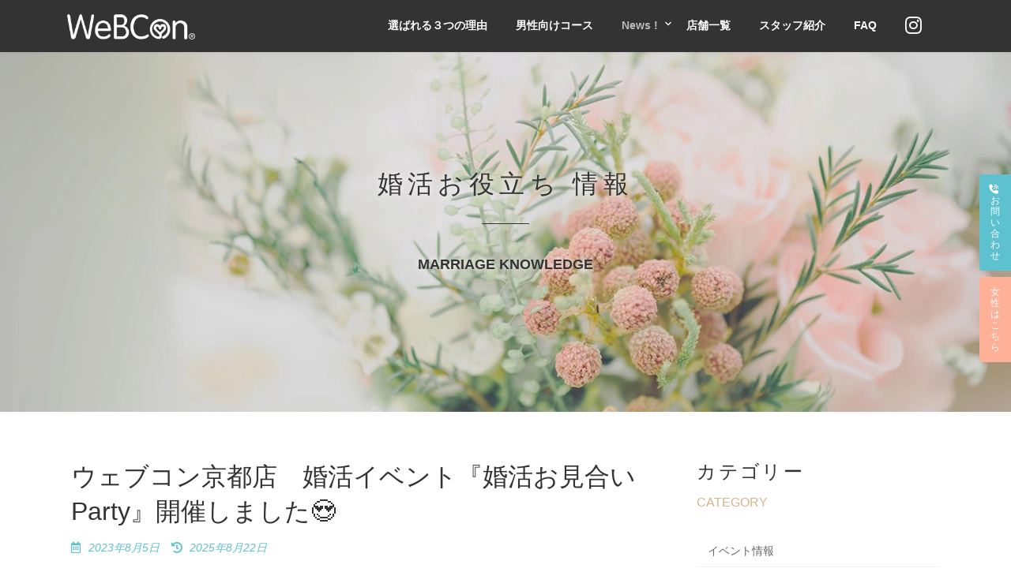

--- FILE ---
content_type: text/html; charset=UTF-8
request_url: https://www.web-con.com/staff_blog/20230805/kyoto_08/
body_size: 134062
content:
<!DOCTYPE html>
<html dir="ltr" lang="ja" prefix="og: https://ogp.me/ns#">
<head>
<meta charset="utf-8">
<meta http-equiv="X-UA-Compatible" content="IE=edge">
<meta name="viewport" content="width=device-width, initial-scale=1">
<!-- Google tag (gtag.js) --><script async src="https://www.googletagmanager.com/gtag/js?id=G-QWFN7PNY9D"></script><script>window.dataLayer = window.dataLayer || [];function gtag(){dataLayer.push(arguments);}gtag('js', new Date());gtag('config', 'G-QWFN7PNY9D');</script>
<title>ウェブコン京都店 婚活イベント『婚活お見合いParty』開催しました😍 | 結婚相談所WeBCon（ウェブコン）</title>
	<style>img:is([sizes="auto" i], [sizes^="auto," i]) { contain-intrinsic-size: 3000px 1500px }</style>
	
		<!-- All in One SEO 4.7.9.1 - aioseo.com -->
	<meta name="description" content="結婚相談所 WeBCon（ウェブコン）京都店の渡邊です。 京都店で４０代５０代の方限定の合コンを当店内にて開催しました！！なんと全員合コン初参加😲。お茶とケーキを楽しみながら、まずは自己紹介からスタート！お見合いパーティーのご様子をぜひご覧ください🍒" />
	<meta name="robots" content="max-image-preview:large" />
	<meta name="author" content="n.yamamoto"/>
	<link rel="canonical" href="https://www.web-con.com/staff_blog/20230805/kyoto_08/" />
	<meta name="generator" content="All in One SEO (AIOSEO) 4.7.9.1" />

		<!-- Global site tag (gtag.js) - Google Analytics -->
<script async src="https://www.googletagmanager.com/gtag/js?id=G-QWFN7PNY9D"></script>
<script>
 window.dataLayer = window.dataLayer || [];
 function gtag(){dataLayer.push(arguments);}
 gtag('js', new Date());

 gtag('config', 'G-QWFN7PNY9D');
</script>
		<meta property="og:locale" content="ja_JP" />
		<meta property="og:site_name" content="結婚相談所WeBCon（ウェブコン） | 本気で結婚したい方へ" />
		<meta property="og:type" content="episode" />
		<meta property="og:title" content="ウェブコン京都店 婚活イベント『婚活お見合いParty』開催しました😍 | 結婚相談所WeBCon（ウェブコン）" />
		<meta property="og:description" content="結婚相談所 WeBCon（ウェブコン）京都店の渡邊です。 京都店で４０代５０代の方限定の合コンを当店内にて開催しました！！なんと全員合コン初参加😲。お茶とケーキを楽しみながら、まずは自己紹介からスタート！お見合いパーティーのご様子をぜひご覧ください🍒" />
		<meta property="og:url" content="https://www.web-con.com/staff_blog/20230805/kyoto_08/" />
		<meta property="og:image" content="https://www.web-con.com/wp-content/uploads/kyoto_08_i.jpg" />
		<meta property="og:image:secure_url" content="https://www.web-con.com/wp-content/uploads/kyoto_08_i.jpg" />
		<meta property="og:image:width" content="512" />
		<meta property="og:image:height" content="341" />
		<meta name="twitter:card" content="summary" />
		<meta name="twitter:title" content="ウェブコン京都店 婚活イベント『婚活お見合いParty』開催しました😍 | 結婚相談所WeBCon（ウェブコン）" />
		<meta name="twitter:description" content="結婚相談所 WeBCon（ウェブコン）京都店の渡邊です。 京都店で４０代５０代の方限定の合コンを当店内にて開催しました！！なんと全員合コン初参加😲。お茶とケーキを楽しみながら、まずは自己紹介からスタート！お見合いパーティーのご様子をぜひご覧ください🍒" />
		<meta name="twitter:image" content="https://web.web-con.com/wp-content/uploads/webcon_img_outline.png" />
		<script type="application/ld+json" class="aioseo-schema">
			{"@context":"https:\/\/schema.org","@graph":[{"@type":"BlogPosting","@id":"https:\/\/www.web-con.com\/staff_blog\/20230805\/kyoto_08\/#blogposting","name":"\u30a6\u30a7\u30d6\u30b3\u30f3\u4eac\u90fd\u5e97 \u5a5a\u6d3b\u30a4\u30d9\u30f3\u30c8\u300e\u5a5a\u6d3b\u304a\u898b\u5408\u3044Party\u300f\u958b\u50ac\u3057\u307e\u3057\u305f\ud83d\ude0d | \u7d50\u5a5a\u76f8\u8ac7\u6240WeBCon\uff08\u30a6\u30a7\u30d6\u30b3\u30f3\uff09","headline":"\u30a6\u30a7\u30d6\u30b3\u30f3\u4eac\u90fd\u5e97\u3000\u5a5a\u6d3b\u30a4\u30d9\u30f3\u30c8\u300e\u5a5a\u6d3b\u304a\u898b\u5408\u3044Party\u300f\u958b\u50ac\u3057\u307e\u3057\u305f\ud83d\ude0d","author":{"@id":"https:\/\/www.web-con.com\/author\/n-yamamoto\/#author"},"publisher":{"@id":"https:\/\/www.web-con.com\/#organization"},"image":{"@type":"ImageObject","url":"https:\/\/www.web-con.com\/wp-content\/uploads\/kyoto_08_i.jpg","width":512,"height":341},"datePublished":"2023-08-05T13:54:50+09:00","dateModified":"2025-08-22T16:44:02+09:00","inLanguage":"ja","mainEntityOfPage":{"@id":"https:\/\/www.web-con.com\/staff_blog\/20230805\/kyoto_08\/#webpage"},"isPartOf":{"@id":"https:\/\/www.web-con.com\/staff_blog\/20230805\/kyoto_08\/#webpage"},"articleSection":"\u30a4\u30d9\u30f3\u30c8\u60c5\u5831, \u5e97\u8217\u30b9\u30bf\u30c3\u30d5\u30d6\u30ed\u30b0, \u4eac\u90fd\u5e97"},{"@type":"BreadcrumbList","@id":"https:\/\/www.web-con.com\/staff_blog\/20230805\/kyoto_08\/#breadcrumblist","itemListElement":[{"@type":"ListItem","@id":"https:\/\/www.web-con.com\/#listItem","position":1,"name":"\u5bb6","item":"https:\/\/www.web-con.com\/","nextItem":{"@type":"ListItem","@id":"https:\/\/www.web-con.com\/category\/staff_blog\/#listItem","name":"\u5e97\u8217\u30b9\u30bf\u30c3\u30d5\u30d6\u30ed\u30b0"}},{"@type":"ListItem","@id":"https:\/\/www.web-con.com\/category\/staff_blog\/#listItem","position":2,"name":"\u5e97\u8217\u30b9\u30bf\u30c3\u30d5\u30d6\u30ed\u30b0","item":"https:\/\/www.web-con.com\/category\/staff_blog\/","nextItem":{"@type":"ListItem","@id":"https:\/\/www.web-con.com\/staff_blog\/20230805\/kyoto_08\/#listItem","name":"\u30a6\u30a7\u30d6\u30b3\u30f3\u4eac\u90fd\u5e97\u3000\u5a5a\u6d3b\u30a4\u30d9\u30f3\u30c8\u300e\u5a5a\u6d3b\u304a\u898b\u5408\u3044Party\u300f\u958b\u50ac\u3057\u307e\u3057\u305f\ud83d\ude0d"},"previousItem":{"@type":"ListItem","@id":"https:\/\/www.web-con.com\/#listItem","name":"\u5bb6"}},{"@type":"ListItem","@id":"https:\/\/www.web-con.com\/staff_blog\/20230805\/kyoto_08\/#listItem","position":3,"name":"\u30a6\u30a7\u30d6\u30b3\u30f3\u4eac\u90fd\u5e97\u3000\u5a5a\u6d3b\u30a4\u30d9\u30f3\u30c8\u300e\u5a5a\u6d3b\u304a\u898b\u5408\u3044Party\u300f\u958b\u50ac\u3057\u307e\u3057\u305f\ud83d\ude0d","previousItem":{"@type":"ListItem","@id":"https:\/\/www.web-con.com\/category\/staff_blog\/#listItem","name":"\u5e97\u8217\u30b9\u30bf\u30c3\u30d5\u30d6\u30ed\u30b0"}}]},{"@type":"Organization","@id":"https:\/\/www.web-con.com\/#organization","name":"\u682a\u5f0f\u4f1a\u793e\u30a6\u30a7\u30d6","description":"\u672c\u6c17\u3067\u7d50\u5a5a\u3057\u305f\u3044\u65b9\u3078","url":"https:\/\/www.web-con.com\/","telephone":"+81473902001","logo":{"@type":"ImageObject","url":"http:\/\/webcon.telesoho.com\/wp-content\/uploads\/webcon_logo01.png","@id":"https:\/\/www.web-con.com\/staff_blog\/20230805\/kyoto_08\/#organizationLogo"},"image":{"@id":"https:\/\/www.web-con.com\/staff_blog\/20230805\/kyoto_08\/#organizationLogo"},"sameAs":["https:\/\/www.instagram.com\/webcon.insta\/"]},{"@type":"Person","@id":"https:\/\/www.web-con.com\/author\/n-yamamoto\/#author","url":"https:\/\/www.web-con.com\/author\/n-yamamoto\/","name":"n.yamamoto","image":{"@type":"ImageObject","@id":"https:\/\/www.web-con.com\/staff_blog\/20230805\/kyoto_08\/#authorImage","url":"https:\/\/secure.gravatar.com\/avatar\/84b2f441f8e6e52b2a9652758d7d976a?s=96&d=mm&r=g","width":96,"height":96,"caption":"n.yamamoto"}},{"@type":"WebPage","@id":"https:\/\/www.web-con.com\/staff_blog\/20230805\/kyoto_08\/#webpage","url":"https:\/\/www.web-con.com\/staff_blog\/20230805\/kyoto_08\/","name":"\u30a6\u30a7\u30d6\u30b3\u30f3\u4eac\u90fd\u5e97 \u5a5a\u6d3b\u30a4\u30d9\u30f3\u30c8\u300e\u5a5a\u6d3b\u304a\u898b\u5408\u3044Party\u300f\u958b\u50ac\u3057\u307e\u3057\u305f\ud83d\ude0d | \u7d50\u5a5a\u76f8\u8ac7\u6240WeBCon\uff08\u30a6\u30a7\u30d6\u30b3\u30f3\uff09","description":"\u7d50\u5a5a\u76f8\u8ac7\u6240 WeBCon\uff08\u30a6\u30a7\u30d6\u30b3\u30f3\uff09\u4eac\u90fd\u5e97\u306e\u6e21\u908a\u3067\u3059\u3002 \u4eac\u90fd\u5e97\u3067\uff14\uff10\u4ee3\uff15\uff10\u4ee3\u306e\u65b9\u9650\u5b9a\u306e\u5408\u30b3\u30f3\u3092\u5f53\u5e97\u5185\u306b\u3066\u958b\u50ac\u3057\u307e\u3057\u305f\uff01\uff01\u306a\u3093\u3068\u5168\u54e1\u5408\u30b3\u30f3\u521d\u53c2\u52a0\ud83d\ude32\u3002\u304a\u8336\u3068\u30b1\u30fc\u30ad\u3092\u697d\u3057\u307f\u306a\u304c\u3089\u3001\u307e\u305a\u306f\u81ea\u5df1\u7d39\u4ecb\u304b\u3089\u30b9\u30bf\u30fc\u30c8\uff01\u304a\u898b\u5408\u3044\u30d1\u30fc\u30c6\u30a3\u30fc\u306e\u3054\u69d8\u5b50\u3092\u305c\u3072\u3054\u89a7\u304f\u3060\u3055\u3044\ud83c\udf52","inLanguage":"ja","isPartOf":{"@id":"https:\/\/www.web-con.com\/#website"},"breadcrumb":{"@id":"https:\/\/www.web-con.com\/staff_blog\/20230805\/kyoto_08\/#breadcrumblist"},"author":{"@id":"https:\/\/www.web-con.com\/author\/n-yamamoto\/#author"},"creator":{"@id":"https:\/\/www.web-con.com\/author\/n-yamamoto\/#author"},"image":{"@type":"ImageObject","url":"https:\/\/www.web-con.com\/wp-content\/uploads\/kyoto_08_i.jpg","@id":"https:\/\/www.web-con.com\/staff_blog\/20230805\/kyoto_08\/#mainImage","width":512,"height":341},"primaryImageOfPage":{"@id":"https:\/\/www.web-con.com\/staff_blog\/20230805\/kyoto_08\/#mainImage"},"datePublished":"2023-08-05T13:54:50+09:00","dateModified":"2025-08-22T16:44:02+09:00"},{"@type":"WebSite","@id":"https:\/\/www.web-con.com\/#website","url":"https:\/\/www.web-con.com\/","name":"\u7d50\u5a5a\u76f8\u8ac7\u6240WeBCon\uff08\u30a6\u30a7\u30d6\u30b3\u30f3\uff09","description":"\u672c\u6c17\u3067\u7d50\u5a5a\u3057\u305f\u3044\u65b9\u3078","inLanguage":"ja","publisher":{"@id":"https:\/\/www.web-con.com\/#organization"}}]}
		</script>
		<!-- All in One SEO -->

<link rel='dns-prefetch' href='//use.fontawesome.com' />
<link rel="alternate" type="application/rss+xml" title="結婚相談所WeBCon（ウェブコン） &raquo; フィード" href="https://www.web-con.com/feed/" />
<link rel="alternate" type="application/rss+xml" title="結婚相談所WeBCon（ウェブコン） &raquo; コメントフィード" href="https://www.web-con.com/comments/feed/" />
<script type="text/javascript">
/* <![CDATA[ */
window._wpemojiSettings = {"baseUrl":"https:\/\/s.w.org\/images\/core\/emoji\/15.0.3\/72x72\/","ext":".png","svgUrl":"https:\/\/s.w.org\/images\/core\/emoji\/15.0.3\/svg\/","svgExt":".svg","source":{"concatemoji":"https:\/\/www.web-con.com\/wp-includes\/js\/wp-emoji-release.min.js?ver=6.7.4"}};
/*! This file is auto-generated */
!function(i,n){var o,s,e;function c(e){try{var t={supportTests:e,timestamp:(new Date).valueOf()};sessionStorage.setItem(o,JSON.stringify(t))}catch(e){}}function p(e,t,n){e.clearRect(0,0,e.canvas.width,e.canvas.height),e.fillText(t,0,0);var t=new Uint32Array(e.getImageData(0,0,e.canvas.width,e.canvas.height).data),r=(e.clearRect(0,0,e.canvas.width,e.canvas.height),e.fillText(n,0,0),new Uint32Array(e.getImageData(0,0,e.canvas.width,e.canvas.height).data));return t.every(function(e,t){return e===r[t]})}function u(e,t,n){switch(t){case"flag":return n(e,"\ud83c\udff3\ufe0f\u200d\u26a7\ufe0f","\ud83c\udff3\ufe0f\u200b\u26a7\ufe0f")?!1:!n(e,"\ud83c\uddfa\ud83c\uddf3","\ud83c\uddfa\u200b\ud83c\uddf3")&&!n(e,"\ud83c\udff4\udb40\udc67\udb40\udc62\udb40\udc65\udb40\udc6e\udb40\udc67\udb40\udc7f","\ud83c\udff4\u200b\udb40\udc67\u200b\udb40\udc62\u200b\udb40\udc65\u200b\udb40\udc6e\u200b\udb40\udc67\u200b\udb40\udc7f");case"emoji":return!n(e,"\ud83d\udc26\u200d\u2b1b","\ud83d\udc26\u200b\u2b1b")}return!1}function f(e,t,n){var r="undefined"!=typeof WorkerGlobalScope&&self instanceof WorkerGlobalScope?new OffscreenCanvas(300,150):i.createElement("canvas"),a=r.getContext("2d",{willReadFrequently:!0}),o=(a.textBaseline="top",a.font="600 32px Arial",{});return e.forEach(function(e){o[e]=t(a,e,n)}),o}function t(e){var t=i.createElement("script");t.src=e,t.defer=!0,i.head.appendChild(t)}"undefined"!=typeof Promise&&(o="wpEmojiSettingsSupports",s=["flag","emoji"],n.supports={everything:!0,everythingExceptFlag:!0},e=new Promise(function(e){i.addEventListener("DOMContentLoaded",e,{once:!0})}),new Promise(function(t){var n=function(){try{var e=JSON.parse(sessionStorage.getItem(o));if("object"==typeof e&&"number"==typeof e.timestamp&&(new Date).valueOf()<e.timestamp+604800&&"object"==typeof e.supportTests)return e.supportTests}catch(e){}return null}();if(!n){if("undefined"!=typeof Worker&&"undefined"!=typeof OffscreenCanvas&&"undefined"!=typeof URL&&URL.createObjectURL&&"undefined"!=typeof Blob)try{var e="postMessage("+f.toString()+"("+[JSON.stringify(s),u.toString(),p.toString()].join(",")+"));",r=new Blob([e],{type:"text/javascript"}),a=new Worker(URL.createObjectURL(r),{name:"wpTestEmojiSupports"});return void(a.onmessage=function(e){c(n=e.data),a.terminate(),t(n)})}catch(e){}c(n=f(s,u,p))}t(n)}).then(function(e){for(var t in e)n.supports[t]=e[t],n.supports.everything=n.supports.everything&&n.supports[t],"flag"!==t&&(n.supports.everythingExceptFlag=n.supports.everythingExceptFlag&&n.supports[t]);n.supports.everythingExceptFlag=n.supports.everythingExceptFlag&&!n.supports.flag,n.DOMReady=!1,n.readyCallback=function(){n.DOMReady=!0}}).then(function(){return e}).then(function(){var e;n.supports.everything||(n.readyCallback(),(e=n.source||{}).concatemoji?t(e.concatemoji):e.wpemoji&&e.twemoji&&(t(e.twemoji),t(e.wpemoji)))}))}((window,document),window._wpemojiSettings);
/* ]]> */
</script>
<link rel='stylesheet' id='app-style-css' href='https://www.web-con.com/wp-content/themes/lightning-child/assets/css/contact-form.css?ver=1738567213' type='text/css' media='all' />
<link rel='stylesheet' id='top-style-css' href='https://www.web-con.com/wp-content/themes/lightning-child/assets/css/top.css?ver=1738567214' type='text/css' media='all' />
<link rel='stylesheet' id='salon-style-css' href='https://www.web-con.com/wp-content/themes/lightning-child/assets/css/salon.css?ver=1738567214' type='text/css' media='all' />
<link rel='stylesheet' id='advantage-style-css' href='https://www.web-con.com/wp-content/themes/lightning-child/assets/css/advantage.css?ver=1738567213' type='text/css' media='all' />
<link rel='stylesheet' id='plan-style-css' href='https://www.web-con.com/wp-content/themes/lightning-child/assets/css/plan.css?ver=1738567214' type='text/css' media='all' />
<link rel='stylesheet' id='branch-style-css' href='https://www.web-con.com/wp-content/themes/lightning-child/assets/css/branch.css?ver=1738567213' type='text/css' media='all' />
<link rel='stylesheet' id='lp-style-css' href='https://www.web-con.com/wp-content/themes/lightning-child/assets/css/lp.css?ver=1738567214' type='text/css' media='all' />
<link rel='stylesheet' id='vkExUnit_common_style-css' href='https://www.web-con.com/wp-content/plugins/vk-all-in-one-expansion-unit/assets/css/vkExUnit_style.css?ver=9.102.0.1' type='text/css' media='all' />
<style id='vkExUnit_common_style-inline-css' type='text/css'>
.grecaptcha-badge{bottom: 85px !important;}
:root {--ver_page_top_button_url:url(https://www.web-con.com/wp-content/plugins/vk-all-in-one-expansion-unit/assets/images/to-top-btn-icon.svg);}@font-face {font-weight: normal;font-style: normal;font-family: "vk_sns";src: url("https://www.web-con.com/wp-content/plugins/vk-all-in-one-expansion-unit/inc/sns/icons/fonts/vk_sns.eot?-bq20cj");src: url("https://www.web-con.com/wp-content/plugins/vk-all-in-one-expansion-unit/inc/sns/icons/fonts/vk_sns.eot?#iefix-bq20cj") format("embedded-opentype"),url("https://www.web-con.com/wp-content/plugins/vk-all-in-one-expansion-unit/inc/sns/icons/fonts/vk_sns.woff?-bq20cj") format("woff"),url("https://www.web-con.com/wp-content/plugins/vk-all-in-one-expansion-unit/inc/sns/icons/fonts/vk_sns.ttf?-bq20cj") format("truetype"),url("https://www.web-con.com/wp-content/plugins/vk-all-in-one-expansion-unit/inc/sns/icons/fonts/vk_sns.svg?-bq20cj#vk_sns") format("svg");}
.veu_promotion-alert__content--text {border: 1px solid rgba(0,0,0,0.125);padding: 0.5em 1em;border-radius: var(--vk-size-radius);margin-bottom: var(--vk-margin-block-bottom);font-size: 0.875rem;}/* Alert Content部分に段落タグを入れた場合に最後の段落の余白を0にする */.veu_promotion-alert__content--text p:last-of-type{margin-bottom:0;margin-top: 0;}
</style>
<style id='wp-emoji-styles-inline-css' type='text/css'>

	img.wp-smiley, img.emoji {
		display: inline !important;
		border: none !important;
		box-shadow: none !important;
		height: 1em !important;
		width: 1em !important;
		margin: 0 0.07em !important;
		vertical-align: -0.1em !important;
		background: none !important;
		padding: 0 !important;
	}
</style>
<link rel='stylesheet' id='wp-block-library-css' href='https://www.web-con.com/wp-includes/css/dist/block-library/style.min.css?ver=6.7.4' type='text/css' media='all' />
<style id='wp-block-library-inline-css' type='text/css'>
/* VK Color Palettes */:root{ --vk-color-primary:#5dc1cf}:root .has-vk-color-primary-color { color:var(--vk-color-primary); }:root .has-vk-color-primary-background-color { background-color:var(--vk-color-primary); }:root{ --vk-color-primary-dark:#4a9aa6}:root .has-vk-color-primary-dark-color { color:var(--vk-color-primary-dark); }:root .has-vk-color-primary-dark-background-color { background-color:var(--vk-color-primary-dark); }:root{ --vk-color-primary-vivid:#66d4e4}:root .has-vk-color-primary-vivid-color { color:var(--vk-color-primary-vivid); }:root .has-vk-color-primary-vivid-background-color { background-color:var(--vk-color-primary-vivid); }:root{ --vk-color-custom-1:#beebf1}:root .has-vk-color-custom-1-color { color:var(--vk-color-custom-1); }:root .has-vk-color-custom-1-background-color { background-color:var(--vk-color-custom-1); }:root{ --vk-color-custom-2:#d4b58a}:root .has-vk-color-custom-2-color { color:var(--vk-color-custom-2); }:root .has-vk-color-custom-2-background-color { background-color:var(--vk-color-custom-2); }:root{ --vk-color-custom-3:#ffb198}:root .has-vk-color-custom-3-color { color:var(--vk-color-custom-3); }:root .has-vk-color-custom-3-background-color { background-color:var(--vk-color-custom-3); }:root{ --vk-color-custom-4:#333333}:root .has-vk-color-custom-4-color { color:var(--vk-color-custom-4); }:root .has-vk-color-custom-4-background-color { background-color:var(--vk-color-custom-4); }:root{ --vk-color-custom-5:#cccccc}:root .has-vk-color-custom-5-color { color:var(--vk-color-custom-5); }:root .has-vk-color-custom-5-background-color { background-color:var(--vk-color-custom-5); }
</style>
<style id='filebird-block-filebird-gallery-style-inline-css' type='text/css'>
ul.filebird-block-filebird-gallery{margin:auto!important;padding:0!important;width:100%}ul.filebird-block-filebird-gallery.layout-grid{display:grid;grid-gap:20px;align-items:stretch;grid-template-columns:repeat(var(--columns),1fr);justify-items:stretch}ul.filebird-block-filebird-gallery.layout-grid li img{border:1px solid #ccc;box-shadow:2px 2px 6px 0 rgba(0,0,0,.3);height:100%;max-width:100%;-o-object-fit:cover;object-fit:cover;width:100%}ul.filebird-block-filebird-gallery.layout-masonry{-moz-column-count:var(--columns);-moz-column-gap:var(--space);column-gap:var(--space);-moz-column-width:var(--min-width);columns:var(--min-width) var(--columns);display:block;overflow:auto}ul.filebird-block-filebird-gallery.layout-masonry li{margin-bottom:var(--space)}ul.filebird-block-filebird-gallery li{list-style:none}ul.filebird-block-filebird-gallery li figure{height:100%;margin:0;padding:0;position:relative;width:100%}ul.filebird-block-filebird-gallery li figure figcaption{background:linear-gradient(0deg,rgba(0,0,0,.7),rgba(0,0,0,.3) 70%,transparent);bottom:0;box-sizing:border-box;color:#fff;font-size:.8em;margin:0;max-height:100%;overflow:auto;padding:3em .77em .7em;position:absolute;text-align:center;width:100%;z-index:2}ul.filebird-block-filebird-gallery li figure figcaption a{color:inherit}

</style>
<style id='classic-theme-styles-inline-css' type='text/css'>
/*! This file is auto-generated */
.wp-block-button__link{color:#fff;background-color:#32373c;border-radius:9999px;box-shadow:none;text-decoration:none;padding:calc(.667em + 2px) calc(1.333em + 2px);font-size:1.125em}.wp-block-file__button{background:#32373c;color:#fff;text-decoration:none}
</style>
<style id='global-styles-inline-css' type='text/css'>
:root{--wp--preset--aspect-ratio--square: 1;--wp--preset--aspect-ratio--4-3: 4/3;--wp--preset--aspect-ratio--3-4: 3/4;--wp--preset--aspect-ratio--3-2: 3/2;--wp--preset--aspect-ratio--2-3: 2/3;--wp--preset--aspect-ratio--16-9: 16/9;--wp--preset--aspect-ratio--9-16: 9/16;--wp--preset--color--black: #000000;--wp--preset--color--cyan-bluish-gray: #abb8c3;--wp--preset--color--white: #ffffff;--wp--preset--color--pale-pink: #f78da7;--wp--preset--color--vivid-red: #cf2e2e;--wp--preset--color--luminous-vivid-orange: #ff6900;--wp--preset--color--luminous-vivid-amber: #fcb900;--wp--preset--color--light-green-cyan: #7bdcb5;--wp--preset--color--vivid-green-cyan: #00d084;--wp--preset--color--pale-cyan-blue: #8ed1fc;--wp--preset--color--vivid-cyan-blue: #0693e3;--wp--preset--color--vivid-purple: #9b51e0;--wp--preset--gradient--vivid-cyan-blue-to-vivid-purple: linear-gradient(135deg,rgba(6,147,227,1) 0%,rgb(155,81,224) 100%);--wp--preset--gradient--light-green-cyan-to-vivid-green-cyan: linear-gradient(135deg,rgb(122,220,180) 0%,rgb(0,208,130) 100%);--wp--preset--gradient--luminous-vivid-amber-to-luminous-vivid-orange: linear-gradient(135deg,rgba(252,185,0,1) 0%,rgba(255,105,0,1) 100%);--wp--preset--gradient--luminous-vivid-orange-to-vivid-red: linear-gradient(135deg,rgba(255,105,0,1) 0%,rgb(207,46,46) 100%);--wp--preset--gradient--very-light-gray-to-cyan-bluish-gray: linear-gradient(135deg,rgb(238,238,238) 0%,rgb(169,184,195) 100%);--wp--preset--gradient--cool-to-warm-spectrum: linear-gradient(135deg,rgb(74,234,220) 0%,rgb(151,120,209) 20%,rgb(207,42,186) 40%,rgb(238,44,130) 60%,rgb(251,105,98) 80%,rgb(254,248,76) 100%);--wp--preset--gradient--blush-light-purple: linear-gradient(135deg,rgb(255,206,236) 0%,rgb(152,150,240) 100%);--wp--preset--gradient--blush-bordeaux: linear-gradient(135deg,rgb(254,205,165) 0%,rgb(254,45,45) 50%,rgb(107,0,62) 100%);--wp--preset--gradient--luminous-dusk: linear-gradient(135deg,rgb(255,203,112) 0%,rgb(199,81,192) 50%,rgb(65,88,208) 100%);--wp--preset--gradient--pale-ocean: linear-gradient(135deg,rgb(255,245,203) 0%,rgb(182,227,212) 50%,rgb(51,167,181) 100%);--wp--preset--gradient--electric-grass: linear-gradient(135deg,rgb(202,248,128) 0%,rgb(113,206,126) 100%);--wp--preset--gradient--midnight: linear-gradient(135deg,rgb(2,3,129) 0%,rgb(40,116,252) 100%);--wp--preset--gradient--vivid-green-cyan-to-vivid-cyan-blue: linear-gradient(135deg,rgba(0,208,132,1) 0%,rgba(6,147,227,1) 100%);--wp--preset--font-size--small: 14px;--wp--preset--font-size--medium: 20px;--wp--preset--font-size--large: 24px;--wp--preset--font-size--x-large: 42px;--wp--preset--font-size--regular: 16px;--wp--preset--font-size--huge: 36px;--wp--preset--spacing--20: 0.44rem;--wp--preset--spacing--30: 0.67rem;--wp--preset--spacing--40: 1rem;--wp--preset--spacing--50: 1.5rem;--wp--preset--spacing--60: 2.25rem;--wp--preset--spacing--70: 3.38rem;--wp--preset--spacing--80: 5.06rem;--wp--preset--shadow--natural: 6px 6px 9px rgba(0, 0, 0, 0.2);--wp--preset--shadow--deep: 12px 12px 50px rgba(0, 0, 0, 0.4);--wp--preset--shadow--sharp: 6px 6px 0px rgba(0, 0, 0, 0.2);--wp--preset--shadow--outlined: 6px 6px 0px -3px rgba(255, 255, 255, 1), 6px 6px rgba(0, 0, 0, 1);--wp--preset--shadow--crisp: 6px 6px 0px rgba(0, 0, 0, 1);}:where(.is-layout-flex){gap: 0.5em;}:where(.is-layout-grid){gap: 0.5em;}body .is-layout-flex{display: flex;}.is-layout-flex{flex-wrap: wrap;align-items: center;}.is-layout-flex > :is(*, div){margin: 0;}body .is-layout-grid{display: grid;}.is-layout-grid > :is(*, div){margin: 0;}:where(.wp-block-columns.is-layout-flex){gap: 2em;}:where(.wp-block-columns.is-layout-grid){gap: 2em;}:where(.wp-block-post-template.is-layout-flex){gap: 1.25em;}:where(.wp-block-post-template.is-layout-grid){gap: 1.25em;}.has-black-color{color: var(--wp--preset--color--black) !important;}.has-cyan-bluish-gray-color{color: var(--wp--preset--color--cyan-bluish-gray) !important;}.has-white-color{color: var(--wp--preset--color--white) !important;}.has-pale-pink-color{color: var(--wp--preset--color--pale-pink) !important;}.has-vivid-red-color{color: var(--wp--preset--color--vivid-red) !important;}.has-luminous-vivid-orange-color{color: var(--wp--preset--color--luminous-vivid-orange) !important;}.has-luminous-vivid-amber-color{color: var(--wp--preset--color--luminous-vivid-amber) !important;}.has-light-green-cyan-color{color: var(--wp--preset--color--light-green-cyan) !important;}.has-vivid-green-cyan-color{color: var(--wp--preset--color--vivid-green-cyan) !important;}.has-pale-cyan-blue-color{color: var(--wp--preset--color--pale-cyan-blue) !important;}.has-vivid-cyan-blue-color{color: var(--wp--preset--color--vivid-cyan-blue) !important;}.has-vivid-purple-color{color: var(--wp--preset--color--vivid-purple) !important;}.has-black-background-color{background-color: var(--wp--preset--color--black) !important;}.has-cyan-bluish-gray-background-color{background-color: var(--wp--preset--color--cyan-bluish-gray) !important;}.has-white-background-color{background-color: var(--wp--preset--color--white) !important;}.has-pale-pink-background-color{background-color: var(--wp--preset--color--pale-pink) !important;}.has-vivid-red-background-color{background-color: var(--wp--preset--color--vivid-red) !important;}.has-luminous-vivid-orange-background-color{background-color: var(--wp--preset--color--luminous-vivid-orange) !important;}.has-luminous-vivid-amber-background-color{background-color: var(--wp--preset--color--luminous-vivid-amber) !important;}.has-light-green-cyan-background-color{background-color: var(--wp--preset--color--light-green-cyan) !important;}.has-vivid-green-cyan-background-color{background-color: var(--wp--preset--color--vivid-green-cyan) !important;}.has-pale-cyan-blue-background-color{background-color: var(--wp--preset--color--pale-cyan-blue) !important;}.has-vivid-cyan-blue-background-color{background-color: var(--wp--preset--color--vivid-cyan-blue) !important;}.has-vivid-purple-background-color{background-color: var(--wp--preset--color--vivid-purple) !important;}.has-black-border-color{border-color: var(--wp--preset--color--black) !important;}.has-cyan-bluish-gray-border-color{border-color: var(--wp--preset--color--cyan-bluish-gray) !important;}.has-white-border-color{border-color: var(--wp--preset--color--white) !important;}.has-pale-pink-border-color{border-color: var(--wp--preset--color--pale-pink) !important;}.has-vivid-red-border-color{border-color: var(--wp--preset--color--vivid-red) !important;}.has-luminous-vivid-orange-border-color{border-color: var(--wp--preset--color--luminous-vivid-orange) !important;}.has-luminous-vivid-amber-border-color{border-color: var(--wp--preset--color--luminous-vivid-amber) !important;}.has-light-green-cyan-border-color{border-color: var(--wp--preset--color--light-green-cyan) !important;}.has-vivid-green-cyan-border-color{border-color: var(--wp--preset--color--vivid-green-cyan) !important;}.has-pale-cyan-blue-border-color{border-color: var(--wp--preset--color--pale-cyan-blue) !important;}.has-vivid-cyan-blue-border-color{border-color: var(--wp--preset--color--vivid-cyan-blue) !important;}.has-vivid-purple-border-color{border-color: var(--wp--preset--color--vivid-purple) !important;}.has-vivid-cyan-blue-to-vivid-purple-gradient-background{background: var(--wp--preset--gradient--vivid-cyan-blue-to-vivid-purple) !important;}.has-light-green-cyan-to-vivid-green-cyan-gradient-background{background: var(--wp--preset--gradient--light-green-cyan-to-vivid-green-cyan) !important;}.has-luminous-vivid-amber-to-luminous-vivid-orange-gradient-background{background: var(--wp--preset--gradient--luminous-vivid-amber-to-luminous-vivid-orange) !important;}.has-luminous-vivid-orange-to-vivid-red-gradient-background{background: var(--wp--preset--gradient--luminous-vivid-orange-to-vivid-red) !important;}.has-very-light-gray-to-cyan-bluish-gray-gradient-background{background: var(--wp--preset--gradient--very-light-gray-to-cyan-bluish-gray) !important;}.has-cool-to-warm-spectrum-gradient-background{background: var(--wp--preset--gradient--cool-to-warm-spectrum) !important;}.has-blush-light-purple-gradient-background{background: var(--wp--preset--gradient--blush-light-purple) !important;}.has-blush-bordeaux-gradient-background{background: var(--wp--preset--gradient--blush-bordeaux) !important;}.has-luminous-dusk-gradient-background{background: var(--wp--preset--gradient--luminous-dusk) !important;}.has-pale-ocean-gradient-background{background: var(--wp--preset--gradient--pale-ocean) !important;}.has-electric-grass-gradient-background{background: var(--wp--preset--gradient--electric-grass) !important;}.has-midnight-gradient-background{background: var(--wp--preset--gradient--midnight) !important;}.has-small-font-size{font-size: var(--wp--preset--font-size--small) !important;}.has-medium-font-size{font-size: var(--wp--preset--font-size--medium) !important;}.has-large-font-size{font-size: var(--wp--preset--font-size--large) !important;}.has-x-large-font-size{font-size: var(--wp--preset--font-size--x-large) !important;}
:where(.wp-block-post-template.is-layout-flex){gap: 1.25em;}:where(.wp-block-post-template.is-layout-grid){gap: 1.25em;}
:where(.wp-block-columns.is-layout-flex){gap: 2em;}:where(.wp-block-columns.is-layout-grid){gap: 2em;}
:root :where(.wp-block-pullquote){font-size: 1.5em;line-height: 1.6;}
</style>
<link rel='stylesheet' id='contact-form-7-confirm-css' href='https://www.web-con.com/wp-content/plugins/contact-form-7-add-confirm/includes/css/styles.css?ver=5.1' type='text/css' media='all' />
<link rel='stylesheet' id='lightning-common-style-css' href='https://www.web-con.com/wp-content/themes/lightning/_g3/assets/css/style.css?ver=15.29.4' type='text/css' media='all' />
<style id='lightning-common-style-inline-css' type='text/css'>
/* Lightning */:root {--vk-color-primary:#5dc1cf;--vk-color-primary-dark:#4a9aa6;--vk-color-primary-vivid:#66d4e4;--g_nav_main_acc_icon_open_url:url(https://www.web-con.com/wp-content/themes/lightning/_g3/inc/vk-mobile-nav/package/images/vk-menu-acc-icon-open-black.svg);--g_nav_main_acc_icon_close_url: url(https://www.web-con.com/wp-content/themes/lightning/_g3/inc/vk-mobile-nav/package/images/vk-menu-close-black.svg);--g_nav_sub_acc_icon_open_url: url(https://www.web-con.com/wp-content/themes/lightning/_g3/inc/vk-mobile-nav/package/images/vk-menu-acc-icon-open-white.svg);--g_nav_sub_acc_icon_close_url: url(https://www.web-con.com/wp-content/themes/lightning/_g3/inc/vk-mobile-nav/package/images/vk-menu-close-white.svg);}
:root{--swiper-navigation-color: #fff;}
html{scroll-padding-top:var(--vk-size-admin-bar);}
/* vk-mobile-nav */:root {--vk-mobile-nav-menu-btn-bg-src: url("https://www.web-con.com/wp-content/themes/lightning/_g3/inc/vk-mobile-nav/package/images/vk-menu-btn-black.svg");--vk-mobile-nav-menu-btn-close-bg-src: url("https://www.web-con.com/wp-content/themes/lightning/_g3/inc/vk-mobile-nav/package/images/vk-menu-close-black.svg");--vk-menu-acc-icon-open-black-bg-src: url("https://www.web-con.com/wp-content/themes/lightning/_g3/inc/vk-mobile-nav/package/images/vk-menu-acc-icon-open-black.svg");--vk-menu-acc-icon-open-white-bg-src: url("https://www.web-con.com/wp-content/themes/lightning/_g3/inc/vk-mobile-nav/package/images/vk-menu-acc-icon-open-white.svg");--vk-menu-acc-icon-close-black-bg-src: url("https://www.web-con.com/wp-content/themes/lightning/_g3/inc/vk-mobile-nav/package/images/vk-menu-close-black.svg");--vk-menu-acc-icon-close-white-bg-src: url("https://www.web-con.com/wp-content/themes/lightning/_g3/inc/vk-mobile-nav/package/images/vk-menu-close-white.svg");}
</style>
<link rel='stylesheet' id='lightning-design-style-css' href='https://www.web-con.com/wp-content/themes/lightning/_g3/design-skin/plain/css/style.css?ver=15.29.4' type='text/css' media='all' />
<style id='lightning-design-style-inline-css' type='text/css'>
.tagcloud a:before { font-family: "Font Awesome 5 Free";content: "\f02b";font-weight: bold; }
</style>
<link rel='stylesheet' id='my-lightning-custom-css' href='https://www.web-con.com/wp-content/themes/lightning-child/assets/css/style.css?ver=1738567214' type='text/css' media='all' />
<link rel='stylesheet' id='vk-swiper-style-css' href='https://www.web-con.com/wp-content/themes/lightning/vendor/vektor-inc/vk-swiper/src/assets/css/swiper-bundle.min.css?ver=11.0.2' type='text/css' media='all' />
<link rel='stylesheet' id='vk-blog-card-css' href='https://www.web-con.com/wp-content/themes/lightning/_g3/inc/vk-wp-oembed-blog-card/package/css/blog-card.css?ver=6.7.4' type='text/css' media='all' />
<link rel='stylesheet' id='lightning-theme-style-css' href='https://www.web-con.com/wp-content/themes/lightning-child/style.css?ver=15.29.4' type='text/css' media='all' />
<link rel='stylesheet' id='vk-font-awesome-css' href='https://www.web-con.com/wp-content/themes/lightning/vendor/vektor-inc/font-awesome-versions/src/versions/6/css/all.min.css?ver=6.4.2' type='text/css' media='all' />
<link rel='stylesheet' id='font-awesome-official-css' href='https://use.fontawesome.com/releases/v5.15.4/css/all.css' type='text/css' media='all' integrity="sha384-DyZ88mC6Up2uqS4h/KRgHuoeGwBcD4Ng9SiP4dIRy0EXTlnuz47vAwmeGwVChigm" crossorigin="anonymous" />
<link rel='stylesheet' id='popup-maker-site-css' href='https://www.web-con.com/wp-content/plugins/popup-maker/assets/css/pum-site.min.css?ver=1.20.4' type='text/css' media='all' />
<style id='popup-maker-site-inline-css' type='text/css'>
/* Popup Google Fonts */
@import url('//fonts.googleapis.com/css?family=Montserrat:100');

/* Popup Theme 1411: Light Box */
.pum-theme-1411, .pum-theme-lightbox { background-color: rgba( 0, 0, 0, 0.56 ) } 
.pum-theme-1411 .pum-container, .pum-theme-lightbox .pum-container { padding: 20px; border-radius: 3px; border: 4px solid #333333; box-shadow: 4px 4px 24px 4px rgba( 2, 2, 2, 1.00 ); background-color: rgba( 255, 255, 255, 1.00 ) } 
.pum-theme-1411 .pum-title, .pum-theme-lightbox .pum-title { color: #000000; text-align: left; text-shadow: 0px 0px 0px rgba( 2, 2, 2, 0.23 ); font-family: inherit; font-weight: 100; font-size: 32px; line-height: 36px } 
.pum-theme-1411 .pum-content, .pum-theme-lightbox .pum-content { color: #000000; font-family: inherit; font-weight: 100 } 
.pum-theme-1411 .pum-content + .pum-close, .pum-theme-lightbox .pum-content + .pum-close { position: absolute; height: 26px; width: 26px; left: auto; right: -13px; bottom: auto; top: -13px; padding: 0px; color: #ffffff; font-family: Arial; font-weight: 100; font-size: 24px; line-height: 24px; border: 2px solid #ffffff; border-radius: 13px; box-shadow: 2px 2px 8px 4px rgba( 2, 2, 2, 0.56 ); text-shadow: 0px 0px 0px rgba( 0, 0, 0, 0.23 ); background-color: rgba( 0, 0, 0, 1.00 ) } 

/* Popup Theme 1412: Enterprise Blue */
.pum-theme-1412, .pum-theme-enterprise-blue { background-color: rgba( 0, 0, 0, 0.24 ) } 
.pum-theme-1412 .pum-container, .pum-theme-enterprise-blue .pum-container { padding: 20px; border-radius: 1px; border: 3px solid #d4b58a; box-shadow: 2px 2px 8px 2px rgba( 2, 2, 2, 0.32 ); background-color: rgba( 255, 255, 255, 1.00 ) } 
.pum-theme-1412 .pum-title, .pum-theme-enterprise-blue .pum-title { color: #315b7c; text-align: left; text-shadow: 0px 0px 0px rgba( 2, 2, 2, 0.23 ); font-family: inherit; font-weight: 100; font-size: 34px; line-height: 36px } 
.pum-theme-1412 .pum-content, .pum-theme-enterprise-blue .pum-content { color: #2d2d2d; font-family: inherit; font-weight: 100 } 
.pum-theme-1412 .pum-content + .pum-close, .pum-theme-enterprise-blue .pum-content + .pum-close { position: absolute; height: 24px; width: 24px; left: auto; right: -12px; bottom: auto; top: -12px; padding: 2px; color: #333333; font-family: Times New Roman; font-weight: 100; font-size: 20px; line-height: 20px; border: 3px none #d4b58a; border-radius: 12px; box-shadow: 2px 2px 8px 0px rgba( 2, 2, 2, 0.23 ); text-shadow: 0px 0px 0px rgba( 0, 0, 0, 0.23 ); background-color: rgba( 255, 255, 255, 1.00 ) } 

/* Popup Theme 1410: Default Theme */
.pum-theme-1410, .pum-theme-default-theme { background-color: rgba( 255, 255, 255, 1.00 ) } 
.pum-theme-1410 .pum-container, .pum-theme-default-theme .pum-container { padding: 18px; border-radius: 0px; border: 1px none #000000; box-shadow: 1px 1px 3px 0px rgba( 2, 2, 2, 0.23 ); background-color: rgba( 249, 249, 249, 1.00 ) } 
.pum-theme-1410 .pum-title, .pum-theme-default-theme .pum-title { color: #000000; text-align: left; text-shadow: 0px 0px 0px rgba( 2, 2, 2, 0.23 ); font-family: inherit; font-weight: 400; font-size: 32px; font-style: normal; line-height: 36px } 
.pum-theme-1410 .pum-content, .pum-theme-default-theme .pum-content { color: #8c8c8c; font-family: inherit; font-weight: 400; font-style: inherit } 
.pum-theme-1410 .pum-content + .pum-close, .pum-theme-default-theme .pum-content + .pum-close { position: absolute; height: auto; width: auto; left: auto; right: 0px; bottom: auto; top: 0px; padding: 8px; color: #ffffff; font-family: inherit; font-weight: 400; font-size: 12px; font-style: inherit; line-height: 36px; border: 1px none #ffffff; border-radius: 0px; box-shadow: 1px 1px 3px 0px rgba( 2, 2, 2, 0.23 ); text-shadow: 0px 0px 0px rgba( 0, 0, 0, 0.23 ); background-color: rgba( 0, 183, 205, 1.00 ) } 

/* Popup Theme 1413: Hello Box */
.pum-theme-1413, .pum-theme-hello-box { background-color: rgba( 0, 0, 0, 0.75 ) } 
.pum-theme-1413 .pum-container, .pum-theme-hello-box .pum-container { padding: 30px; border-radius: 80px; border: 14px solid #81d742; box-shadow: 0px 0px 0px 0px rgba( 2, 2, 2, 0.00 ); background-color: rgba( 255, 255, 255, 1.00 ) } 
.pum-theme-1413 .pum-title, .pum-theme-hello-box .pum-title { color: #2d2d2d; text-align: left; text-shadow: 0px 0px 0px rgba( 2, 2, 2, 0.23 ); font-family: Montserrat; font-weight: 100; font-size: 32px; line-height: 36px } 
.pum-theme-1413 .pum-content, .pum-theme-hello-box .pum-content { color: #2d2d2d; font-family: inherit; font-weight: 100 } 
.pum-theme-1413 .pum-content + .pum-close, .pum-theme-hello-box .pum-content + .pum-close { position: absolute; height: auto; width: auto; left: auto; right: -30px; bottom: auto; top: -30px; padding: 0px; color: #2d2d2d; font-family: Times New Roman; font-weight: 100; font-size: 32px; line-height: 28px; border: 1px none #ffffff; border-radius: 28px; box-shadow: 0px 0px 0px 0px rgba( 2, 2, 2, 0.23 ); text-shadow: 0px 0px 0px rgba( 0, 0, 0, 0.23 ); background-color: rgba( 255, 255, 255, 1.00 ) } 

/* Popup Theme 1414: Cutting Edge */
.pum-theme-1414, .pum-theme-cutting-edge { background-color: rgba( 0, 0, 0, 0.50 ) } 
.pum-theme-1414 .pum-container, .pum-theme-cutting-edge .pum-container { padding: 18px; border-radius: 0px; border: 1px none #000000; box-shadow: 0px 10px 25px 0px rgba( 2, 2, 2, 0.50 ); background-color: rgba( 30, 115, 190, 1.00 ) } 
.pum-theme-1414 .pum-title, .pum-theme-cutting-edge .pum-title { color: #ffffff; text-align: left; text-shadow: 0px 0px 0px rgba( 2, 2, 2, 0.23 ); font-family: Sans-Serif; font-weight: 100; font-size: 26px; line-height: 28px } 
.pum-theme-1414 .pum-content, .pum-theme-cutting-edge .pum-content { color: #ffffff; font-family: inherit; font-weight: 100 } 
.pum-theme-1414 .pum-content + .pum-close, .pum-theme-cutting-edge .pum-content + .pum-close { position: absolute; height: 24px; width: 24px; left: auto; right: 0px; bottom: auto; top: 0px; padding: 0px; color: #1e73be; font-family: Times New Roman; font-weight: 100; font-size: 32px; line-height: 24px; border: 1px none #ffffff; border-radius: 0px; box-shadow: -1px 1px 1px 0px rgba( 2, 2, 2, 0.10 ); text-shadow: -1px 1px 1px rgba( 0, 0, 0, 0.10 ); background-color: rgba( 238, 238, 34, 1.00 ) } 

/* Popup Theme 1415: Framed Border */
.pum-theme-1415, .pum-theme-framed-border { background-color: rgba( 255, 255, 255, 0.50 ) } 
.pum-theme-1415 .pum-container, .pum-theme-framed-border .pum-container { padding: 18px; border-radius: 0px; border: 20px outset #dd3333; box-shadow: 1px 1px 3px 0px rgba( 2, 2, 2, 0.97 ) inset; background-color: rgba( 255, 251, 239, 1.00 ) } 
.pum-theme-1415 .pum-title, .pum-theme-framed-border .pum-title { color: #000000; text-align: left; text-shadow: 0px 0px 0px rgba( 2, 2, 2, 0.23 ); font-family: inherit; font-weight: 100; font-size: 32px; line-height: 36px } 
.pum-theme-1415 .pum-content, .pum-theme-framed-border .pum-content { color: #2d2d2d; font-family: inherit; font-weight: 100 } 
.pum-theme-1415 .pum-content + .pum-close, .pum-theme-framed-border .pum-content + .pum-close { position: absolute; height: 20px; width: 20px; left: auto; right: -20px; bottom: auto; top: -20px; padding: 0px; color: #ffffff; font-family: Tahoma; font-weight: 700; font-size: 16px; line-height: 18px; border: 1px none #ffffff; border-radius: 0px; box-shadow: 0px 0px 0px 0px rgba( 2, 2, 2, 0.23 ); text-shadow: 0px 0px 0px rgba( 0, 0, 0, 0.23 ); background-color: rgba( 0, 0, 0, 0.55 ) } 

/* Popup Theme 1416: Floating Bar - Soft Blue */
.pum-theme-1416, .pum-theme-floating-bar { background-color: rgba( 255, 255, 255, 0.00 ) } 
.pum-theme-1416 .pum-container, .pum-theme-floating-bar .pum-container { padding: 8px; border-radius: 0px; border: 1px none #000000; box-shadow: 1px 1px 3px 0px rgba( 2, 2, 2, 0.23 ); background-color: rgba( 238, 246, 252, 1.00 ) } 
.pum-theme-1416 .pum-title, .pum-theme-floating-bar .pum-title { color: #505050; text-align: left; text-shadow: 0px 0px 0px rgba( 2, 2, 2, 0.23 ); font-family: inherit; font-weight: 400; font-size: 32px; line-height: 36px } 
.pum-theme-1416 .pum-content, .pum-theme-floating-bar .pum-content { color: #505050; font-family: inherit; font-weight: 400 } 
.pum-theme-1416 .pum-content + .pum-close, .pum-theme-floating-bar .pum-content + .pum-close { position: absolute; height: 18px; width: 18px; left: auto; right: 5px; bottom: auto; top: 50%; padding: 0px; color: #505050; font-family: Sans-Serif; font-weight: 700; font-size: 15px; line-height: 18px; border: 1px solid #505050; border-radius: 15px; box-shadow: 0px 0px 0px 0px rgba( 2, 2, 2, 0.00 ); text-shadow: 0px 0px 0px rgba( 0, 0, 0, 0.00 ); background-color: rgba( 255, 255, 255, 0.00 ); transform: translate(0, -50%) } 

/* Popup Theme 1417: Content Only - For use with page builders or block editor */
.pum-theme-1417, .pum-theme-content-only { background-color: rgba( 0, 0, 0, 0.70 ) } 
.pum-theme-1417 .pum-container, .pum-theme-content-only .pum-container { padding: 0px; border-radius: 0px; border: 1px none #000000; box-shadow: 0px 0px 0px 0px rgba( 2, 2, 2, 0.00 ) } 
.pum-theme-1417 .pum-title, .pum-theme-content-only .pum-title { color: #000000; text-align: left; text-shadow: 0px 0px 0px rgba( 2, 2, 2, 0.23 ); font-family: inherit; font-weight: 400; font-size: 32px; line-height: 36px } 
.pum-theme-1417 .pum-content, .pum-theme-content-only .pum-content { color: #8c8c8c; font-family: inherit; font-weight: 400 } 
.pum-theme-1417 .pum-content + .pum-close, .pum-theme-content-only .pum-content + .pum-close { position: absolute; height: 18px; width: 18px; left: auto; right: 7px; bottom: auto; top: 7px; padding: 0px; color: #000000; font-family: inherit; font-weight: 700; font-size: 20px; line-height: 20px; border: 1px none #ffffff; border-radius: 15px; box-shadow: 0px 0px 0px 0px rgba( 2, 2, 2, 0.00 ); text-shadow: 0px 0px 0px rgba( 0, 0, 0, 0.00 ); background-color: rgba( 255, 255, 255, 0.00 ) } 

#pum-1581 {z-index: 1999999999}
#pum-2525 {z-index: 1999999999}
#pum-2519 {z-index: 1999999999}
#pum-2517 {z-index: 1999999999}
#pum-2515 {z-index: 1999999999}
#pum-2509 {z-index: 1999999999}
#pum-2504 {z-index: 1999999999}
#pum-2487 {z-index: 1999999999}
#pum-2499 {z-index: 1999999999}
#pum-1613 {z-index: 1999999999}

</style>
<link rel='stylesheet' id='cf7cf-style-css' href='https://www.web-con.com/wp-content/plugins/cf7-conditional-fields/style.css?ver=2.5.7' type='text/css' media='all' />
<link rel='stylesheet' id='font-awesome-official-v4shim-css' href='https://use.fontawesome.com/releases/v5.15.4/css/v4-shims.css' type='text/css' media='all' integrity="sha384-Vq76wejb3QJM4nDatBa5rUOve+9gkegsjCebvV/9fvXlGWo4HCMR4cJZjjcF6Viv" crossorigin="anonymous" />
<style id='font-awesome-official-v4shim-inline-css' type='text/css'>
@font-face {
font-family: "FontAwesome";
font-display: block;
src: url("https://use.fontawesome.com/releases/v5.15.4/webfonts/fa-brands-400.eot"),
		url("https://use.fontawesome.com/releases/v5.15.4/webfonts/fa-brands-400.eot?#iefix") format("embedded-opentype"),
		url("https://use.fontawesome.com/releases/v5.15.4/webfonts/fa-brands-400.woff2") format("woff2"),
		url("https://use.fontawesome.com/releases/v5.15.4/webfonts/fa-brands-400.woff") format("woff"),
		url("https://use.fontawesome.com/releases/v5.15.4/webfonts/fa-brands-400.ttf") format("truetype"),
		url("https://use.fontawesome.com/releases/v5.15.4/webfonts/fa-brands-400.svg#fontawesome") format("svg");
}

@font-face {
font-family: "FontAwesome";
font-display: block;
src: url("https://use.fontawesome.com/releases/v5.15.4/webfonts/fa-solid-900.eot"),
		url("https://use.fontawesome.com/releases/v5.15.4/webfonts/fa-solid-900.eot?#iefix") format("embedded-opentype"),
		url("https://use.fontawesome.com/releases/v5.15.4/webfonts/fa-solid-900.woff2") format("woff2"),
		url("https://use.fontawesome.com/releases/v5.15.4/webfonts/fa-solid-900.woff") format("woff"),
		url("https://use.fontawesome.com/releases/v5.15.4/webfonts/fa-solid-900.ttf") format("truetype"),
		url("https://use.fontawesome.com/releases/v5.15.4/webfonts/fa-solid-900.svg#fontawesome") format("svg");
}

@font-face {
font-family: "FontAwesome";
font-display: block;
src: url("https://use.fontawesome.com/releases/v5.15.4/webfonts/fa-regular-400.eot"),
		url("https://use.fontawesome.com/releases/v5.15.4/webfonts/fa-regular-400.eot?#iefix") format("embedded-opentype"),
		url("https://use.fontawesome.com/releases/v5.15.4/webfonts/fa-regular-400.woff2") format("woff2"),
		url("https://use.fontawesome.com/releases/v5.15.4/webfonts/fa-regular-400.woff") format("woff"),
		url("https://use.fontawesome.com/releases/v5.15.4/webfonts/fa-regular-400.ttf") format("truetype"),
		url("https://use.fontawesome.com/releases/v5.15.4/webfonts/fa-regular-400.svg#fontawesome") format("svg");
unicode-range: U+F004-F005,U+F007,U+F017,U+F022,U+F024,U+F02E,U+F03E,U+F044,U+F057-F059,U+F06E,U+F070,U+F075,U+F07B-F07C,U+F080,U+F086,U+F089,U+F094,U+F09D,U+F0A0,U+F0A4-F0A7,U+F0C5,U+F0C7-F0C8,U+F0E0,U+F0EB,U+F0F3,U+F0F8,U+F0FE,U+F111,U+F118-F11A,U+F11C,U+F133,U+F144,U+F146,U+F14A,U+F14D-F14E,U+F150-F152,U+F15B-F15C,U+F164-F165,U+F185-F186,U+F191-F192,U+F1AD,U+F1C1-F1C9,U+F1CD,U+F1D8,U+F1E3,U+F1EA,U+F1F6,U+F1F9,U+F20A,U+F247-F249,U+F24D,U+F254-F25B,U+F25D,U+F267,U+F271-F274,U+F279,U+F28B,U+F28D,U+F2B5-F2B6,U+F2B9,U+F2BB,U+F2BD,U+F2C1-F2C2,U+F2D0,U+F2D2,U+F2DC,U+F2ED,U+F328,U+F358-F35B,U+F3A5,U+F3D1,U+F410,U+F4AD;
}
</style>
<script type="text/javascript" src="https://www.web-con.com/wp-includes/js/jquery/jquery.min.js?ver=3.7.1" id="jquery-core-js"></script>
<script type="text/javascript" src="https://www.web-con.com/wp-includes/js/jquery/jquery-migrate.min.js?ver=3.4.1" id="jquery-migrate-js"></script>
<link rel="https://api.w.org/" href="https://www.web-con.com/wp-json/" /><link rel="alternate" title="JSON" type="application/json" href="https://www.web-con.com/wp-json/wp/v2/posts/17011" /><link rel="EditURI" type="application/rsd+xml" title="RSD" href="https://www.web-con.com/xmlrpc.php?rsd" />
<meta name="generator" content="WordPress 6.7.4" />
<link rel='shortlink' href='https://www.web-con.com/?p=17011' />
<link rel="alternate" title="oEmbed (JSON)" type="application/json+oembed" href="https://www.web-con.com/wp-json/oembed/1.0/embed?url=https%3A%2F%2Fwww.web-con.com%2Fstaff_blog%2F20230805%2Fkyoto_08%2F" />
<link rel="alternate" title="oEmbed (XML)" type="text/xml+oembed" href="https://www.web-con.com/wp-json/oembed/1.0/embed?url=https%3A%2F%2Fwww.web-con.com%2Fstaff_blog%2F20230805%2Fkyoto_08%2F&#038;format=xml" />
<link rel="canonical" href="https://www.web-con.com/staff_blog/20230805/kyoto_08/">
<script type="application/ld+json">
{
    "@context": "https://schema.org",
    "@type": "BreadcrumbList",
    "itemListElement": [
        {
            "@type": "ListItem",
            "position": 1,
            "name": "結婚相談所 WeBCon「本気で」結婚したい方へ",
            "item": "https://www.web-con.com"
        },
        {
            "@type": "ListItem",
            "position": 2,
            "name": "News",
            "item": "https://www.web-con.com/blog/"
        },
        {
            "@type": "ListItem",
            "position": 3,
            "name": "イベント情報",
            "item": "https://www.web-con.com/category/event/"
        },
        {
            "@type": "ListItem",
            "position": 4,
            "name": "ウェブコン京都店　婚活イベント『婚活お見合いParty』開催しました😍"
        }
    ]
}</script><style type="text/css" id="custom-background-css">
body.custom-background { background-color: #ffffff; }
</style>
	<!-- [ VK All in One Expansion Unit OGP ] -->
<meta property="og:site_name" content="結婚相談所WeBCon（ウェブコン）" />
<meta property="og:url" content="https://www.web-con.com/staff_blog/20230805/kyoto_08/" />
<meta property="og:title" content="ウェブコン京都店　婚活イベント『婚活お見合いParty』開催しました😍 | 結婚相談所WeBCon（ウェブコン）" />
<meta property="og:description" content="結婚相談所 WeBCon（ウェブコン）京都店の渡邊です。京都店で４０代５０代の方限定の合コンを当店内にて開催しました！！なんと全員合コン初参加😲。お茶とケーキを楽しみながら、まずは自己紹介からスタート！お見合いパーティーのご様子をぜひご覧ください🍒" />
<meta property="og:type" content="article" />
<meta property="og:image" content="https://www.web-con.com/wp-content/uploads/kyoto_08_i.jpg" />
<meta property="og:image:width" content="512" />
<meta property="og:image:height" content="341" />
<!-- [ / VK All in One Expansion Unit OGP ] -->
<!-- [ VK All in One Expansion Unit twitter card ] -->
<meta name="twitter:card" content="summary_large_image">
<meta name="twitter:description" content="結婚相談所 WeBCon（ウェブコン）京都店の渡邊です。京都店で４０代５０代の方限定の合コンを当店内にて開催しました！！なんと全員合コン初参加😲。お茶とケーキを楽しみながら、まずは自己紹介からスタート！お見合いパーティーのご様子をぜひご覧ください🍒">
<meta name="twitter:title" content="ウェブコン京都店　婚活イベント『婚活お見合いParty』開催しました😍 | 結婚相談所WeBCon（ウェブコン）">
<meta name="twitter:url" content="https://www.web-con.com/staff_blog/20230805/kyoto_08/">
	<meta name="twitter:image" content="https://www.web-con.com/wp-content/uploads/kyoto_08_i.jpg">
	<meta name="twitter:domain" content="www.web-con.com">
	<!-- [ / VK All in One Expansion Unit twitter card ] -->
	<link rel="icon" href="https://www.web-con.com/wp-content/uploads/webcon_logo02.png" sizes="32x32" />
<link rel="icon" href="https://www.web-con.com/wp-content/uploads/webcon_logo02.png" sizes="192x192" />
<link rel="apple-touch-icon" href="https://www.web-con.com/wp-content/uploads/webcon_logo02.png" />
<meta name="msapplication-TileImage" content="https://www.web-con.com/wp-content/uploads/webcon_logo02.png" />
		<style type="text/css" id="wp-custom-css">
			/* 注意！ このCSSへの追記は上部に入力する＆西暦をコメント追記してから記載 */

/* 2022.09.17 */

.satellite-catch {
margin: 0 0 40px;
text-align: center;
}
.satellite-catch p {
display: inline-block;
font-size: 14px;
text-align: left;
}

.access-box {
padding: 24px 40px;
}
.access-box__heading {
font-size: 14px;
margin-bottom: 4px;
}
.access-box__text {
font-size: 14px;
}
@media screen and (max-width: 767px) {
.access-box {
padding-inline: 20px;
}
}

/*キャンペーン携帯*/
.cp-button>a{
will-change: filter;
}

.campaign-btn-cp{
bottom: 88px;
left: 64px;
position: absolute;
width: 120px;
height: 120px
}
.campaign-btn-cp > a:hover {
filter: drop-shadow(0px 4px 8px rgba(0,0,0,0.35));
}
@media screen and (max-width: 959px){
.campaign-btn-cp{
bottom: 56px;
left: 64px;
width: 80px;
height: 80px;
}
.cp-entry-wrapper {
width: 100%;
}
}
.campaign-btn-sp{
bottom: 11%;
position: absolute;
width: 240px;
height: auto;
left: 0;
right: 0;
margin: auto;
}

@media screen and (max-width: 767px){
.campaign-btn-cp{
display: none;
}
.cp-image-gallary>li {
margin-right: 0 !important;
}
.cp-tip{
font-size: 18px;
}
}
@media screen and (min-width: 767px){
.campaign-btn-sp{
display: none;
}
}

/*FAQ*/
.faq-wrapper {
padding: 16px 10px;
display: inline-block;
border: double 4px #5DC1CF;
margin: 0 8px 16px 8px;
}


/* ーーー コースページ ーーー*/
.bg-yellow{
background-color: #D4B58A;
}

@media screen and (max-width: 767px){
.tx-sub-caption {
font-size: 16px !important;
}
.plan-table-fee td {
font-size: 16px !important;
}
.plan-promise-wrapper {
padding: 16px 16px;
width: 100%;
margin: 32px auto 40px;
}
.plan-promise-wrapper::before {
top: -32px;
left: 8px;
width: 56px;
height: 84px;
}
.plan-promise-inner {
padding-left: 0px;
}
.promise-inner-title{
padding-left: 56px;
}
}

/* 選ばれる3つの理由 */

.advantages-navi {
justify-content: space-between;
}
.choice-wrapper {
display: inline-block;
width: calc((100% - 80px) / 3);
border: 5px double #D4B58A;
padding: 30px 20px 30px;
}

@media screen and (max-width: 767px) {
.choice-wrapper {
width: 100%;
}
}

.advantage-wrapper {
margin-bottom: 160px;
}

.advantage-gallery ul {
display: flex;
justify-content: space-between;
margin-bottom: 160px;
}

.advantage-gallery li {
width: calc((100% -16px) /3);
}

.advantage-img-cap {
margin-top: 80px;
}

.advantage-img-cap2 {
margin-top: -80px
}

.caption-wrapper-side {
padding: 24px 26px;
position: relative;
margin: 0 auto 40px;
}

.caption-wrapper-side::before, .caption-wrapper-side::after {
content:'';
width: 20px;
height: 30px;
position: absolute;
display: inline-block;
}
.caption-wrapper-side::before{
border-left: solid 1px #D4B58A;
border-top: solid 1px #D4B58A;
top:0;
left: 0;
}
.caption-wrapper-side::after{
border-right: solid 1px #D4B58A;
border-bottom: solid 1px #D4B58A;
bottom:0;
right: 0;
}

/* 支店一覧*/
/* PC */
.tablist-branch {
display: flex;
flex-wrap: wrap;
justify-content: center;
list-style-type: none;
margin: 60px auto;
}

.tablist-branch .tablist-item-branch {
border-right: 1px solid rgba(0, 0, 0, 0.4);
}

.tablist-branch .tablist-item-branch:last-child {
border-right: none;
}

.tablist-item-branch:hover a {
color: #5DC1CF;
opacity: 0.8;
text-decoration: underline;
}

.list-branch .list-item-branch {
display: flex;
justify-content: space-between;
padding: 40px 80px;
border-bottom: 1px solid rgba(0, 0, 0, 0.4);
}

.btn-branch {
float: right;
}

/* 支店一覧*/
.tx-branch {
width: 80px;
}

@media screen and (min-width:961px) and ( max-width:1199px) {
.tx-main-branch {
flex-direction: column;
}
}

@media screen and (max-width:960px) {
.tablist-item-branch {
margin-bottom: 32px;
}
.list-branch .list-item-branch {
padding: 40px 4.26vw;
flex-direction: column;
}
.btn-branch{
margin-top: 24px;
}
.tx-main-branch {
flex-direction: column;
}
}


/*ページトップ*/
.page_top_btn{
bottom: 2%;
height: 40px;
background: #5DC1CF;
border-radius: 50%;
box-shadow: none;
background-image: var(--ver_page_top_button_url);
background-position: center;
background-size: 70%;
}
@media screen and (max-width:960px) {
.page_top_btn {
bottom: 80px;
}
}

/*Footer*/

.page .entry-body {
margin-bottom: 0;
}

.site-footer-content {
padding-top: 0;
}
.footer-wrapepr{
padding: 40px 0 40px;
}
.footer-wrapepr .footer-logo img{
width: 160px;
height: 32px;
}
.footer-wrapepr .footer-sns-wrapper {
justify-content: center;
margin-bottom: 60px;
}
.footer-wrapepr .footer-sns-wrapper img{
height: 32px;
}
.footer-wrapepr .footer-sitemap-wrapper {
justify-content: center;
margin-bottom: 60px;
}
.footer-sitemap-item {
border-right: 1px solid #ffffff;
}
.footer-privacy-wrapper {
justify-content: space-between;
width: 560px;
margin: 0 auto 80px;
padding: 32px 40px;
background: rgba(255, 255, 255, 0.2);
}
.footer-privacy-item {
width: 360px;
text-align: left;
}
.site-footer-copyright{
display:none;
}
.site-footer .widget:last-child {
margin-bottom: 0px;
}

.footer-sitemap-wrapper > li > a:hover {
color: #fff;
text-decoration: underline;
opacity: 0.8;
}

@media screen and (max-width:960px) {
.footer-wrapepr {
padding: 10.67vw 5.34vw;
}
.footer-wrapepr .footer-sitemap-wrapper {
display: none;
}
.footer-wrapepr .footer-sitemap-col-wrapper {
display: flex;
flex-wrap: wrap;
}
.footer-wrapepr .footer-sitemap-col-wrapper > li {
margin-top: 4.27vw;
}
.footer-wrapepr .footer-sns-wrapper {
margin-bottom: 32px;
}
.footer-privacy-wrapper {
width: 100%;
flex-wrap: wrap;
justify-content: space-around;
padding: 4.27vw;
margin-bottom: 16vw;
}
.footer-privacy-item {
width: 100%;
margin-bottom: 4.27vw;
text-align: center;
}
.footer-privacy-bnr {
display: flex;
align-items: center;
}
}



/*Header*/
.site-header {
background-color: #333333;
}
.header_scrolled .site-header {
background-color: #333333;
display: none;
}
.site-header-logo{
margin-right: 0px;
}

.site-header-logo img {
max-height: 32px;
}

.global-nav-list>li .global-nav-name {
color: white;
}
.global-nav-list .acc-btn {
background: url(/wp-content/uploads/arrow-e1651173618927.png);
}
.device-pc .global-nav-list>li>.acc-btn {
display: block;
background: url(/wp-content/uploads/arrow-e1651173618927.png) no-repeat;
background-size: cover;
width: 10px;
height: 10px;
position: absolute;
top: 19px;
right: 0px;
}

/* ヘッダー */
.header-wrapper h1 {
text-shadow: 0 0 0.3em #fff;
}
.error404>.header-wrapper {
display:none;
}

/* blog */
aside>ul>.tagcloud>a{
background-color: #5DC1CF;
padding: 2px 8px;
border-radius: 10px;
color: white;
}

.vk_post_btnOuter {
display: none;
}
.vk_post.media {
border: none;
}

.main-section>.vk_posts>.media.vk_post-col-sm-12:first-child {
border: none;
}

.vk_post_wrapper .vk_post.media{
align-items: center;
border: none;
}

.vk_post .vk_post_date {
color: #5DC1CF;
font-style: italic;
}

.vk_post .vk_post_title a {
font-size: 20px;
}

.vk_post .vk_post_excerpt {
opacity: 1;
color: #666;
}

.vk_post_wrapper .vk_post .vk_post_title a {
font-size: 16px;
}

.sub-section-title-en {
font-size: 24px;
font-weight: lighter;
letter-spacing: 0.1em;
display: block;
margin-bottom: 10px;
line-height: normal;
}

.sub-section-title-jp {
font-size: 16px;
font-weight: lighter;
color: #D4B58A;
display: block;
margin-bottom:24px;
}

.widget_link_list>div>ul li a, .widget_link_list>ul li a {
border-bottom: none;
}

ul.page-numbers li {
margin-right: 20px;
}

ul.page-numbers li a, ul.page-numbers li span.page-numbers {
border: none;
background: #ccc;
color: #fff;
width: 48px;
height: 48px;
display: flex;
justify-content: center;
align-items: center;
}

ul.page-numbers li:last-child {
margin-right: 0;
}

ul.page-numbers li:first-child>.page-numbers {
border-radius: 0;
}

ul.page-numbers li:last-child>.page-numbers {
border-radius: 0;
}

ul.page-numbers li span.page-numbers.current {
display: flex;
justify-content: center;
align-items: center;
}

.widget_link_list>ul li.current-cat>a {
background: #5DC1CF;
color: #fff;
}
.next-prev{
padding-bottom: 80px;
}

@media screen and (max-width:960px) {
.main-section {
margin-bottom: 80px;
}
.archive-header-title {
text-align: center;
font-size: 24px;
}
.vk_post.media {
flex-direction: column;
padding: 0;
}
.vk_post .media-img {
width: 100%;
margin-right: 0;
margin-bottom: 16px;
}
.vk_post .media-body {
width: 100%;
}
.sub-section-title-en {
font-size: 18px;
margin-bottom: 0;
margin-right: 8px;
}
.sub-section-title-jp {
margin-bottom: 0;
}
.sub-section-title {
display: flex;
align-items: center;
margin-bottom: 16px !important;
}
.widget_link_list>ul li {
font-size: 14px;
}
.tagcloud a {
font-size: 14px !important;
}
.vk_post_wrapper .vk_post.media {
flex-direction: row;
margin-bottom: 24px;
}
.vk_post_wrapper .vk_post .media-img {
margin-bottom: 0;
margin-right: 16px;
}
.side-blank {
display: none;
}
.next-prev{
padding-bottom: 0;
}
}

/* Blog詳細 */
.entry-header {
margin-bottom: 40px;
}

.entry-title {
font-weight: normal;
margin-bottom: 16px;
}

.entry-meta {
font-style: italic;
color: #5DC1CF;
}

.entry-meta-item-author {
display: none;
}

.entry-body {
margin-bottom: 40px;
}

.entry-body > p {
margin-bottom: 40px;
}

.wp-block-image:not(.is-style-rounded) img {
width: 100%;
}

.wp-block-image {
margin-bottom: 40px;
}

.wp-block-image figcaption {
font-style: italic;
}

.entry-meta-data-list dt {
background-color: #5DC1CF;
font-size: 12px;
border-radius: 100px;
}

.entry-meta-data-list dd {
color: #5DC1CF;
}

.entry-meta-data-list dd a {
color: #5DC1CF;
}

.entry-meta-data-list {
margin-bottom: 16px;
padding-top: 0;
}

.tagcloud a:before {
display: none;
}

.veu_relatedPosts .relatedPosts_item>.media .postList_thumbnail {
width: 120px;
min-width: 120px;
margin-right: 15px;
padding-right: 0;
}

.veu_relatedPosts .relatedPosts_item>.media .postList_thumbnail img {
object-fit: cover;
height: 80px;
}

.media-date {
font-style: italic;
}
.pagination {
margin-top: 0;
margin-bottom: 40px;
}

@media screen and (max-width:960px) {
.entry-meta-data-list dd a {
font-size: 14px;
}
}

/* FAQ */
.close-wrapper {
position: absolute;
top: 0;
right: 0;
}

.close {
display: block;
width: 30px;
height: 30px;
position: relative;
}

.close::before, .close::after{
content: "";
display: block;
width: 100%;
height: 2px;
background: #ccc;
transform: rotate(45deg);
transform-origin:0% 50%;
position: absolute;
top: calc(14% - 5px);
left: 14%;
}

.close::after{
transform: rotate(-45deg);
transform-origin:100% 50%;
left: auto;
right: 14%;
}

#wpsm_accordion_978 .wpsm_panel-default > .wpsm_panel-heading {
position: relative;
}

#wpsm_accordion_978 .wpsm_panel-default > .wpsm_panel-heading::after {
position: absolute;
width: 100%;
height: 1px;
background: #ccc;
bottom: 0;
left: 0;
content: "";
}

#wpsm_accordion_978 .wpsm_panel-default > .wpsm_panel-heading::before {
position: absolute;
content:"Q";
width: 40px;
height: 40px;
background: #333;
border-radius: 50%;
color: #fff;
top: 18px;
left: 32px;
display: flex;
justify-content: center;
align-items: center;
}

.collapse.in {
position: relative;
}

.collapse.in::before {
position: absolute;
content:"A";
width: 40px;
height: 40px;
background: #5DC1CF;
border-radius: 50%;
color: #fff;
top: 18px;
left: 32px;
display: flex;
justify-content: center;
align-items: center;
}

/* SP */
.vk-mobile-nav-menu-btn {
background: var(--vk-mobile-nav-menu-btn-bg-src) center 50% no-repeat rgba(255,255,255,.5);
border: none;
}

@media screen and (max-width:992px) {
.site-header-logo img {
max-height: 24px;
}
}


/*コンタクト*/
/*コンタクト*/
.wpcf7-form button#addressSearch {
	margin-left: 0;
}
.form-item-short>.wpcf7-form-control-wrap,
.form-item-short>p>.wpcf7-form-control-wrap{
	max-width: 256px;
}

.wpcf7-form input[type=text] {
	max-width: none;
}

.wpcf7-form .wpcf7-form-control-wrap {
	margin-right: 16px;
}

.wpcf7-form>.form-wrapper>.form-item>.select-btn{
	margin-left: 16px;
}

.wpcf7-form>.form-wrapper>.form-item>.select-btn:first-child{
	margin-left: 0px;
}

.wpcf7-form .tx-form {
	margin: 14px 0;
}

.wpcf7-form .form-item {
	align-items: center;
}

.wpcf7-form-control-wrap>.wpcf7-radio {
	margin-top: 16px;
}

/* コンポーネント */


/* ーーー フォントカラー ーーー*/
@import
url('https://fonts.googleapis.com/css2?family=Roboto:ital,wght@0,300;0,400;0,500;1,300;1,400;1,500&display=swap');

.robot {
font-family: 'Roboto', sans-serif;
}

/*　ーーー フォントサイズ ーーー */

.normal {
font-weight: normal;
}

.lh-30 {
line-height: 3.0em;
}

.ls-2 {
letter-spacing: 0.2em;
}

/* site-body */
.site-body{
padding-top: 0;
padding-bottom: 0;
@media (min-width: $md-min) {
padding-top: 0;
padding-bottom: 0;
}
}

@media screen and (max-width: 960px){
.main-section {
margin-bottom: 0;
}
}
@media (max-width: 991.98px){
.main-section {
margin-bottom: 0;
}
}

/* sub-title */
.sub-ttl {
display: block;
font-weight: normal;
padding-bottom: 16px;
border-bottom: 3px solid #D4B58A;
margin-bottom: 0;
}

/* button */
.button {
padding: 12px 32px;
background: #fff;
border-radius: 100px;
border: 1px solid #5DC1CF;
color: #5DC1CF;
cursor: pointer;
}
.pink-btn {
border: 1px solid #FFB198;
color: #FFB198;
}

.button:hover {
background: #5DC1CF;
color: #FFFFFF;
}
.pink-btn:hover {
background: #FFB198;
}

.button span::after {
content: "→";
margin-left: 8px;
}
.nav_fix {
position: fixed;
bottom: 0;
width: 100%;
box-shadow: 0 3px 10px rgba(33, 33, 33, 0.1);
background: rgba(212, 181, 138, 0.2);
z-index: 9999;
opacity: 0;
visibility: hidden;
transition: .3s;
padding: 16px 0;
}

.nav_fix.u-active {
opacity: 1;
visibility: visible;
}

.nav_fix ul {
max-width: 1110px;
margin: 0px auto;
display: flex;
flex-wrap: wrap;
height: inherit;
gap: 1px;
justify-content:center;
align-items: center;

}

.nav_fix li {
height: 80px;
text-align: center;
font-size: 24px;
font-weight: bold;
}

.nav_fix li:hover {
opacity: .8;
}
/*追従 Footer Button*/
.nav_fix li {
width: 25%;
background: #5DC1CF;
border: 1px solid #5DC1CF;
border-radius: 100px;
margin: 0 20px;
overflow: hidden;
}

.nav_fix li a {
display: flex;
flex-wrap: wrap;
justify-content: center;
align-items: center;
height: inherit;
letter-spacing: 0.2em;
color: #ffffff;
overflow: hidden;
font-size: 24px;
position: relative;
}


.nav_fix li a:after {
content: '';
position: absolute;
top: -10%;
left: -50%;
width: 40px;
height: 100%;
transform: scale(2) rotate(20deg);
background-image: linear-gradient(100deg, rgba(255, 255, 255, 0) 10%, rgba(255, 255, 255, .5) 100%, rgba(255, 255, 255,
0) 0%);
animation-name: shiny;
animation-duration: 10s;
animation-timing-function: ease-in-out;
animation-iteration-count: infinite;
}
@keyframes shiny {
0% { left: -50%; }
10% { left: 120%; }
30% { left: 120%; }
100% { left: 120%; }
}



/* 海外旅行応募をピンクに直接指定 */
#menu-item-4271 a{

}


@media screen and  (max-width: 767.98px){
	.pc-d-only {
		display: none;
	}
}

/* footer navi */
@media screen and (max-width: 767.98px){

.footer-nav-list li a {
padding-top: 0px;
padding-bottom: 0px;
}
}
@media screen and (max-width:960px) {
.nav_fix {
padding: 10px 0;
}
.nav_fix li {
width: 30%;
height: 50px;
border-radius: 30px;
margin: 0 4px;
}
.nav_fix li a {
font-size: 13px;
letter-spacing: 0;

}

.nav_fix li:not(:first-child) a {
  letter-spacing: 0.3em;
  text-indent: 0.3em;
}


}
/* slider fixed menu */
.slide-fixed .fixing-btn {
position: fixed;
top: calc(160px + 8.5%);
right: 0;
text-align: center;
-webkit-transform: translateY(0);
transform: translateY(0);
z-index: 99;
display: flex;
flex-direction: column;
align-items: flex-start;
gap: 8px;
}

.slide-fixed .fixing-btn li {
margin-bottom: 10px;
width: 40px;
height: 120px;
font-size: 12px;
line-height: 18px;
}

.slide-fixed .fixing-btn li a {
position: relative;
display: inline-block;
padding: 12px;
color: #fff;
text-decoration: none;
line-height: 1.2;
}

.slide-fixed .fixing-btn li a::before {
content: "";
display: block;
position: absolute;
top: 10px;
left: 50%;
-webkit-transform: translateX(-48%);
transform: translateX(-48%);
}
.slide-fixed .fixing-btn li:nth-of-type(1) a {
background: #5DC1CF;
border-radius: 4px 0px 0px 4px;
}

.slide-fixed .fixing-btn li:nth-of-type(2) a {
background: #FFB198;
border-radius: 4px 0px 0px 4px;
}

@media screen and (max-width:960px) {
.slide-fixed {
display:none;
}
}




.provided-service {
display: inline-block;
text-align: left;
}
.provided-service__wrap {
text-align: center;
margin: 0 80px 40px;
}

.-satellite .box-salon-info .salon-info-wrapper .salon-info-inner {
height: 125px;
width: 520px;
}

.-satellite .box-salon-info .salon-info-wrapper .salon-info-inner .tx-salon-tag {
width: 345px;
}
@media screen and (max-width:960px) {

.-satellite .box-salon-info .salon-info-wrapper .salon-info-inner {
width:100%;
}

}
@media screen and (max-width: 767px) {

.-satellite .box-salon-info .salon-info-wrapper .salon-info-inner {
padding-bottom: 20px;
padding-top: 20px;
height: auto;
}

.-satellite .box-salon-info .salon-info-wrapper .salon-info-inner .tx-salon-tag {
width: 245px;
}

.provided-service__wrap {
padding: 0 4.26vw !important;
margin: 0 2.67vw 40px !important;

}

}




.list-branch .list-item-branch > div:last-child {
align-items: center;
display: flex;

}

.tx-main-branch .tx-branch {
width: 160px;
}
@media screen and (max-width: 960px) {
.list-branch .list-item-branch > div:last-child {
display: block;
}

.tx-main-branch .tx-branch {
width: 100% !important;
margin-right: 0 !important;
}
}

.btn-branch.-satellite {
padding: 12px 24px;

}



/* ーーー トップページ ーーー*/

.top-advantage-wrapper .top-advantage-inner {
padding: 0 50px;
}
.box-plan img {
width: 100%;
}


.box-plan .top-plan-wrapper>li {
width: calc(100% / 3);
}

.box-plan .top-plan-wrapper>li .top-plan-inner .ttl-top-plan-sub.ttl-top-plan-sub-premium::after {
background: #333;
}
.box-plan .top-plan-wrapper>li .top-plan-inner.top-plan-inner-premium {
border-right: 0;
border-left: 2px dashed #ccc;
}
.box-plan .top-plan-wrapper>li .top-plan-inner .tx-top-plan-sub {
min-height: calc(32px * 3);

}

.plan-dtl-table td {
width: calc(100% / 5);
}

@media screen and (max-width: 767px) {
.box-plan .top-plan-wrapper>li .top-plan-inner.top-plan-inner-premium {
border-left: 0;
}
.plan-table-wrap {
margin-bottom: 60px;
overflow: auto;

}
.plan-table-wrap tr:first-child td {
background: #fff;
position: sticky;
top: 0;

}
.plan-table-wrap tr:first-child td:first-child {
z-index: 1;
}
.plan-table-wrap td:first-child {
background: #fff;
position: sticky;
left: 0;
}
.plan-table-wrap table {
width: 500px;
margin-bottom: 0 !important;
}

}




/* ーーー reset.css ーーー*/
a,
li a,
p a {
text-decoration: none;
}

ul {
padding-left: 0;
list-style-type: none;
margin: 0;
}

li {
margin: 0;
}

p {
margin-bottom: 0;
}

.widget ul {
padding-left: 0;
}

.w-container{
max-width: 1200px;
padding: 0 40px;
}
/* .type-post > .entry-body > p {
margin-bottom: 0;
} */

/* 最小幅 */
@media screen and (min-width:1200px) {
.w-container {
width: 1140px;
padding: 0 20px;
margin: 0 auto;
}
}

@media screen and (min-width:960px) and ( max-width:1199px) {
.w-container {
width: 100%;
padding: 0 40px;
margin: 0 auto;
}
}

@media screen and (max-width:959px) {
.w-container {
width: 100%;
padding: 0 2.67vw;
margin: 0 auto;
}
}

/* 見出し */
.tx-header {
position: relative;
}

.tx-header::before {
content: "";
position: absolute;
width: 60px;
height: 1px;
bottom: -24px;
left: calc(50% - 30px);
background: #333;
}

@media screen and (max-width:767px) {
.tx-header {
padding: 0 24px;
}
}

/* ブログ仕様調整 */
.breadcrumb {}

.breadcrumb-list {
display: none;
}
/* 関連記事非表示 */

.veu_relatedPosts{
display: none;
}

#toc_container {
display: none;
}

/* 20230605 header[News!] css */
#menu-item-4083 .global-nav-name{
  opacity: 0
	margin: 0;
	color: white;
	white-space: nowrap;
	overflow: hidden;
	animation: flowing-anim 1s forwards linear infinite;
}
@keyframes flowing-anim {
 0%{
	 opacity: 0
   }
 50%{
	 opacity: 100
   }
 100%{
	 opacity: 100
   }
}		</style>
				<style type="text/css">/* VK CSS Customize */.box1{padding:0.5em 1em;margin:2em 0;font-weight:bold;border:solid 3px #83ccd2;}.box1 p{margin:0;padding:0;}/* End VK CSS Customize */</style>
			<!-- [ VK All in One Expansion Unit Article Structure Data ] --><script type="application/ld+json">{"@context":"https://schema.org/","@type":"Article","headline":"ウェブコン京都店　婚活イベント『婚活お見合いParty』開催しました😍","image":"https://www.web-con.com/wp-content/uploads/kyoto_08_i-320x180.jpg","datePublished":"2023-08-05T13:54:50+09:00","dateModified":"2025-08-22T16:44:02+09:00","author":{"@type":"organization","name":"n.yamamoto","url":"https://www.web-con.com/","sameAs":""}}</script><!-- [ / VK All in One Expansion Unit Article Structure Data ] --></head>
<body class="post-template-default single single-post postid-17011 single-format-standard custom-background wp-embed-responsive sp-easy-accordion-enabled sidebar-fix sidebar-fix-priority-top device-pc fa_v6_css post-name-kyoto_08 post-type-post">
<a class="skip-link screen-reader-text" href="#main">コンテンツへスキップ</a>
<a class="skip-link screen-reader-text" href="#vk-mobile-nav">ナビゲーションに移動</a>

<header id="site-header" class="site-header site-header--layout--nav-float">
		<div id="site-header-container" class="site-header-container container">

				<div class="site-header-logo">
		<a href="https://www.web-con.com/">
			<span><img src="https://www.web-con.com/wp-content/uploads/webcon_logo03.png" alt="結婚相談所WeBCon（ウェブコン）" /></span>
		</a>
		</div>

		
		<nav id="global-nav" class="global-nav global-nav--layout--float-right"><ul id="menu-%e3%83%98%e3%83%83%e3%83%80%e3%83%bc%e3%83%8a%e3%83%93" class="menu vk-menu-acc global-nav-list nav"><li id="menu-item-223" class="menu-item menu-item-type-post_type menu-item-object-page"><a href="https://www.web-con.com/service/"><strong class="global-nav-name">選ばれる３つの理由</strong></a></li>
<li id="menu-item-222" class="menu-item menu-item-type-post_type menu-item-object-page"><a href="https://www.web-con.com/course_male/"><strong class="global-nav-name">男性向けコース</strong></a></li>
<li id="menu-item-4083" class="menu-item menu-item-type-post_type menu-item-object-page current_page_parent menu-item-has-children current-menu-ancestor"><a href="https://www.web-con.com/blog/"><strong class="global-nav-name">News !</strong></a>
<ul class="sub-menu">
	<li id="menu-item-226" class="menu-item menu-item-type-taxonomy menu-item-object-category current-post-ancestor current-menu-parent current-post-parent"><a href="https://www.web-con.com/category/event/">イベント情報</a></li>
	<li id="menu-item-228" class="menu-item menu-item-type-taxonomy menu-item-object-category"><a href="https://www.web-con.com/category/case/">幸せの一例</a></li>
	<li id="menu-item-227" class="menu-item menu-item-type-taxonomy menu-item-object-category"><a href="https://www.web-con.com/category/column/">WeBCon 婚活コラム</a></li>
	<li id="menu-item-229" class="menu-item menu-item-type-taxonomy menu-item-object-category current-post-ancestor current-menu-parent current-post-parent"><a href="https://www.web-con.com/category/staff_blog/">店舗スタッフブログ</a></li>
</ul>
</li>
<li id="menu-item-266" class="menu-item menu-item-type-post_type menu-item-object-page"><a href="https://www.web-con.com/branch/"><strong class="global-nav-name">店舗一覧</strong></a></li>
<li id="menu-item-4896" class="menu-item menu-item-type-post_type menu-item-object-page"><a href="https://www.web-con.com/counselor/"><strong class="global-nav-name">スタッフ紹介</strong></a></li>
<li id="menu-item-3046" class="menu-item menu-item-type-post_type menu-item-object-page"><a href="https://www.web-con.com/faq/"><strong class="global-nav-name">FAQ</strong></a></li>
<li id="menu-item-4283" class="menu-item menu-item-type-custom menu-item-object-custom"><a target="_blank" href="https://www.instagram.com/webcon.insta/"><strong class="global-nav-name"><i class="fa-brands fa-instagram" style="font-size: 24px;"></i></strong></a></li>
</ul></nav>	</div>
	</header>



	<section class="header-wrapper pd-t140 pd-b140 mg-b60" style="background-image: url('/wp-content/uploads/category_cover.jpg'); background-position: center center; background-size: cover;">
    <h1 class="center">
        <p class="tx-darkgray lighter ls-2 tx-header normal mg-b60">婚活お役立ち 情報</p>
        <p class="tx-18 tx-darkgray lighter letter-spacing20">MARRIAGE KNOWLEDGE</p>
    </h1>
</section>



<!-- [ /.page-header ] -->
	<!-- [ #breadcrumb ] --><div id="breadcrumb" class="breadcrumb"><div class="container"><ol class="breadcrumb-list" itemscope itemtype="https://schema.org/BreadcrumbList"><li class="breadcrumb-list__item breadcrumb-list__item--home" itemprop="itemListElement" itemscope itemtype="http://schema.org/ListItem"><a href="https://www.web-con.com" itemprop="item"><i class="fas fa-fw fa-home"></i><span itemprop="name">結婚相談所 WeBCon「本気で」結婚したい方へ</span></a><meta itemprop="position" content="1" /></li><li class="breadcrumb-list__item" itemprop="itemListElement" itemscope itemtype="http://schema.org/ListItem"><a href="https://www.web-con.com/blog/" itemprop="item"><span itemprop="name">News</span></a><meta itemprop="position" content="2" /></li><li class="breadcrumb-list__item" itemprop="itemListElement" itemscope itemtype="http://schema.org/ListItem"><a href="https://www.web-con.com/category/event/" itemprop="item"><span itemprop="name">イベント情報</span></a><meta itemprop="position" content="3" /></li><li class="breadcrumb-list__item" itemprop="itemListElement" itemscope itemtype="http://schema.org/ListItem"><span itemprop="name">ウェブコン京都店　婚活イベント『婚活お見合いParty』開催しました😍</span><meta itemprop="position" content="4" /></li></ol></div></div><!-- [ /#breadcrumb ] -->

<div class="site-body">
	

	<div class="site-body-container w-container">

		<div class="main-section main-section--col--two" id="main" role="main">
			
			<article id="post-17011" class="entry entry-full post-17011 post type-post status-publish format-standard has-post-thumbnail hentry category-event category-staff_blog tag-kyoto">

	
	
		<header class="entry-header">
			<h1 class="entry-title">
									ウェブコン京都店　婚活イベント『婚活お見合いParty』開催しました😍							</h1>
			<div class="entry-meta"><span class="entry-meta-item entry-meta-item-date">
			<i class="far fa-calendar-alt"></i>
			<span class="published">2023年8月5日</span>
			</span><span class="entry-meta-item entry-meta-item-updated">
			<i class="fas fa-history"></i>
			<span class="screen-reader-text">最終更新日時 : </span>
			<span class="updated">2025年8月22日</span>
			</span><span class="entry-meta-item entry-meta-item-author">
				<span class="vcard author"><span class="entry-meta-item-author-image"><img alt='' src='https://secure.gravatar.com/avatar/84b2f441f8e6e52b2a9652758d7d976a?s=30&#038;d=mm&#038;r=g' class='avatar avatar-30 photo' height='30' width='30' /></span><span class="fn">n.yamamoto</span></span></span></div>		</header>

			<div class="entry-body">
				<p><span style="font-family: arial, helvetica, sans-serif;">こんにちは。結婚相談所 WeBCon（ウェブコン）京都店の渡邊です。</span></p>
<p><span style="font-family: arial, helvetica, sans-serif;">先日、４０代５０代の方限定の合コンを当店内にて開催しました！！</span></p>
<p><span style="font-family: arial, helvetica, sans-serif;">なんと全員合コン初参加😲。お茶とケーキを楽しみながら、まずは自己紹介からスタート💨</span></p>
<p><span style="font-family: arial, helvetica, sans-serif;">最初は皆さんメチャクチャ緊張のご様子（期待と不安がごちゃまぜになっちゃいますよね😅）</span></p>
<p><span style="font-family: arial, helvetica, sans-serif;">それでも、趣味やお休みの日の過ごし方、好きな食べ物など共通のお話がでてくると、自然と笑顔になってリラックスした雰囲気に楽しそうにお話されてました。</span></p>
<p><img fetchpriority="high" decoding="async" class="alignnone size-full wp-image-17019" src="https://www.web-con.com/wp-content/uploads/kyoto_08_02.jpg" alt="ウェブコン京都店婚活イベント豆つかみゲーム" width="512" height="341" /></p>
<p><span style="font-family: arial, helvetica, sans-serif;">その後はLINEのアイコンで分かる性格診断（自分の顔にしてる人はナルシストなんですって😏）、そして、心理ゲームをしてそれぞれの人柄が少しずつ見えてきたところで、<strong>京都店といえばこれ</strong>❗❓男女ペアになって<span style="color: #ff00ff;">『おマメつかみゲーム』</span>で合コン会場はアツ盛りです🔥</span></p>
<p><span style="font-family: arial, helvetica, sans-serif;">お互いに改めて自己紹介💖仲良く応援しあい、景品ゲットのために<strong>力を合わせてガンバレー</strong>❗</span></p>
<p><img decoding="async" class="alignnone size-full wp-image-17018" src="https://www.web-con.com/wp-content/uploads/kyoto_08_01.jpg" alt="ウェブコン京都店婚活イベント豆つかみゲーム" width="512" height="341" /></p>
<p><span style="font-family: arial, helvetica, sans-serif;">場がはんなり和んだあとは、さぁ、お待たせしました～！一対一のフリータ～イム！</span></p>
<p><span style="font-family: arial, helvetica, sans-serif;">意中の人に『爪痕』を残せるか❗❓😆それぞれが内に秘めた闘争心❓恋心❓をヒートアップ🔥</span></p>
<p><span style="font-family: arial, helvetica, sans-serif;">笑い声があちこちから聞こえるほどめちゃ盛り上がっていました✨</span></p>
<p><span style="font-family: arial, helvetica, sans-serif;">１対１とのお見合いとは違うリラックスした雰囲気の中で、お話ができて参加してよかったと喜んでいただけたようで、わたしたちもめっちゃ嬉しかったです。</span></p>
<p><span style="font-family: arial, helvetica, sans-serif;">マッチングではカップリングも成立し今後デートに行かはるので進展が楽しみです🥰（ちなみにカップリングはアツ盛りだった『小豆つかみ』で優勝したお二人も）</span></p>
<p><span style="font-family: arial, helvetica, sans-serif;">京都店ではイベントや合コンなど楽しい活動が盛りだくさんです✨。</span></p>
<p><span style="font-family: arial, helvetica, sans-serif;">ぜひ、一度お気軽においでやす～</span></p>
<p><span style="font-family: arial, helvetica, sans-serif;">このブログをご覧になっている会員でない方も、WeBConに入会されてぜひ楽しいひとときを一緒に過ごしませんか？</span></p>
<p><span style="font-family: arial, helvetica, sans-serif;"><strong><span style="color: #0000ff;"><a style="color: #0000ff;" href="https://www.web-con.com/branch/kyoto/">《結婚相談所WeBCon京都店》</a></span></strong>スタッフ一同、ご来店を心よりお待ちしています。</span><br />
<span style="font-family: arial, helvetica, sans-serif;">ご興味のある方は、まずは<a href="https://www.web-con.com/catalog/" target="_blank" rel="noopener"><strong><span style="color: #008000;">資料請求</span></strong></a>、もしくは<a href="https://www.web-con.com/contact/" target="_blank" rel="noopener"><strong><span style="color: #008000;">無料相談会</span></strong></a>へお申込みをどうぞ！</span></p>
<p><a href="https://www.webclub.co.jp/recruit/index.php" target="_blank" rel="noopener"><img loading="lazy" decoding="async" class="alignnone wp-image-19582 size-full" src="https://www.web-con.com/wp-content/uploads/offer.jpg" alt="ウェブコン求人情報" width="512" height="100" /></a></p>
<p><span style="font-family: arial, helvetica, sans-serif;">投稿日：2023年8月5日</span><br />
<span style="font-family: arial, helvetica, sans-serif;">株式会社ウェブ</span></p>
<div class="veu_socialSet veu_socialSet-position-after veu_contentAddSection"><script>window.twttr=(function(d,s,id){var js,fjs=d.getElementsByTagName(s)[0],t=window.twttr||{};if(d.getElementById(id))return t;js=d.createElement(s);js.id=id;js.src="https://platform.twitter.com/widgets.js";fjs.parentNode.insertBefore(js,fjs);t._e=[];t.ready=function(f){t._e.push(f);};return t;}(document,"script","twitter-wjs"));</script><ul><li class="sb_facebook sb_icon"><a class="sb_icon_inner" href="//www.facebook.com/sharer.php?src=bm&u=https%3A%2F%2Fwww.web-con.com%2Fstaff_blog%2F20230805%2Fkyoto_08%2F&amp;t=%E3%82%A6%E3%82%A7%E3%83%96%E3%82%B3%E3%83%B3%E4%BA%AC%E9%83%BD%E5%BA%97%E3%80%80%E5%A9%9A%E6%B4%BB%E3%82%A4%E3%83%99%E3%83%B3%E3%83%88%E3%80%8E%E5%A9%9A%E6%B4%BB%E3%81%8A%E8%A6%8B%E5%90%88%E3%81%84Party%E3%80%8F%E9%96%8B%E5%82%AC%E3%81%97%E3%81%BE%E3%81%97%E3%81%9F%F0%9F%98%8D%20%7C%20%E7%B5%90%E5%A9%9A%E7%9B%B8%E8%AB%87%E6%89%80WeBCon%EF%BC%88%E3%82%A6%E3%82%A7%E3%83%96%E3%82%B3%E3%83%B3%EF%BC%89" target="_blank" onclick="window.open(this.href,'FBwindow','width=650,height=450,menubar=no,toolbar=no,scrollbars=yes');return false;"><span class="vk_icon_w_r_sns_fb icon_sns"></span><span class="sns_txt">Facebook</span><span class="veu_count_sns_fb"></span></a></li><li class="sb_x_twitter sb_icon"><a class="sb_icon_inner" href="//twitter.com/intent/tweet?url=https%3A%2F%2Fwww.web-con.com%2Fstaff_blog%2F20230805%2Fkyoto_08%2F&amp;text=%E3%82%A6%E3%82%A7%E3%83%96%E3%82%B3%E3%83%B3%E4%BA%AC%E9%83%BD%E5%BA%97%E3%80%80%E5%A9%9A%E6%B4%BB%E3%82%A4%E3%83%99%E3%83%B3%E3%83%88%E3%80%8E%E5%A9%9A%E6%B4%BB%E3%81%8A%E8%A6%8B%E5%90%88%E3%81%84Party%E3%80%8F%E9%96%8B%E5%82%AC%E3%81%97%E3%81%BE%E3%81%97%E3%81%9F%F0%9F%98%8D%20%7C%20%E7%B5%90%E5%A9%9A%E7%9B%B8%E8%AB%87%E6%89%80WeBCon%EF%BC%88%E3%82%A6%E3%82%A7%E3%83%96%E3%82%B3%E3%83%B3%EF%BC%89" target="_blank" ><span class="vk_icon_w_r_sns_x_twitter icon_sns"></span><span class="sns_txt">X</span></a></li><li class="sb_bluesky sb_icon"><a class="sb_icon_inner" href="https://bsky.app/intent/compose?text=%E3%82%A6%E3%82%A7%E3%83%96%E3%82%B3%E3%83%B3%E4%BA%AC%E9%83%BD%E5%BA%97%E3%80%80%E5%A9%9A%E6%B4%BB%E3%82%A4%E3%83%99%E3%83%B3%E3%83%88%E3%80%8E%E5%A9%9A%E6%B4%BB%E3%81%8A%E8%A6%8B%E5%90%88%E3%81%84Party%E3%80%8F%E9%96%8B%E5%82%AC%E3%81%97%E3%81%BE%E3%81%97%E3%81%9F%F0%9F%98%8D%20%7C%20%E7%B5%90%E5%A9%9A%E7%9B%B8%E8%AB%87%E6%89%80WeBCon%EF%BC%88%E3%82%A6%E3%82%A7%E3%83%96%E3%82%B3%E3%83%B3%EF%BC%89%0Ahttps%3A%2F%2Fwww.web-con.com%2Fstaff_blog%2F20230805%2Fkyoto_08%2F" target="_blank" ><span class="vk_icon_w_r_sns_bluesky icon_sns"></span><span class="sns_txt">Bluesky</span></a></li></ul></div><!-- [ /.socialSet ] -->			</div>
	
	<!-- cta banners -->
						<div class="widget-area">
				<div class="widget"><div class="cta-banners">
			<a class="cta-banner" href="https://www.web-con.com/service/">
				<img decoding="async" src="/wp-content/uploads/cta-banner-01.jpg" alt="選ばれる3つの理由">
			</a>
			<a class="cta-banner" href="https://www.web-con.com/contact/">
				<img decoding="async" src="/wp-content/uploads/cta-banner-02.jpg" alt="WeBCon無料相談会">
			</a>
		</div></div>			</div><!-- .widget-area -->
				<!-- /cta banners -->

	
	
	
		
			<div class="entry-footer">

				<div class="entry-meta-data-list"><dl><dt>カテゴリー</dt><dd><a href="https://www.web-con.com/category/event/">イベント情報</a>、<a href="https://www.web-con.com/category/staff_blog/">店舗スタッフブログ</a></dd></dl></div>					<div class="entry-meta-data-list">
						<dl>
							<dt>タグ</dt>
							<dd class="tagcloud"><a href="https://www.web-con.com/tag/kyoto/" rel="tag">京都店</a></dd>
						</dl>
					</div><!-- [ /.entry-tag ] -->
				
			</div><!-- [ /.entry-footer ] -->

		
	
</article><!-- [ /#post-17011 ] -->

	
		
		
		
		
	


<div class="vk_posts next-prev">

	<div id="post-16975" class="vk_post vk_post-postType-post card card-intext vk_post-col-xs-12 vk_post-col-sm-12 vk_post-col-md-6 next-prev-prev post-16975 post type-post status-publish format-standard has-post-thumbnail hentry category-case category-staff_blog tag-takasaki"><a href="https://www.web-con.com/staff_blog/20230731/takasaki_08/" class="card-intext-inner"><div class="vk_post_imgOuter" style="background-image:url(https://www.web-con.com/wp-content/uploads/takasaki_08_i.jpg)"><div class="card-img-overlay"><span class="vk_post_imgOuter_singleTermLabel">前の記事</span></div><img src="https://www.web-con.com/wp-content/uploads/takasaki_08_i.jpg" class="vk_post_imgOuter_img card-img-top wp-post-image" /></div><!-- [ /.vk_post_imgOuter ] --><div class="vk_post_body card-body"><h5 class="vk_post_title card-title">ウェブコン高崎店　成婚事例『３０代同士のお二人がご成婚！』</h5><div class="vk_post_date card-date published">2023年7月31日</div></div><!-- [ /.card-body ] --></a></div><!-- [ /.card ] -->
	<div id="post-17023" class="vk_post vk_post-postType-post card card-intext vk_post-col-xs-12 vk_post-col-sm-12 vk_post-col-md-6 next-prev-next post-17023 post type-post status-publish format-standard has-post-thumbnail hentry category-case category-staff_blog tag-hamamatsu"><a href="https://www.web-con.com/staff_blog/20230805/hamamatsu_06/" class="card-intext-inner"><div class="vk_post_imgOuter" style="background-image:url(https://www.web-con.com/wp-content/uploads/hamamatsu_06_i.jpg)"><div class="card-img-overlay"><span class="vk_post_imgOuter_singleTermLabel">次の記事</span></div><img src="https://www.web-con.com/wp-content/uploads/hamamatsu_06_i.jpg" class="vk_post_imgOuter_img card-img-top wp-post-image" /></div><!-- [ /.vk_post_imgOuter ] --><div class="vk_post_body card-body"><h5 class="vk_post_title card-title">ウェブコン浜松店　成婚事例『女性の飼っている愛犬が二人を結んでくれた』</h5><div class="vk_post_date card-date published">2023年8月5日</div></div><!-- [ /.card-body ] --></a></div><!-- [ /.card ] -->
	</div>
	
					</div><!-- [ /.main-section ] -->

		<div class="sub-section sub-section--col--two">
<aside class="widget_text widget widget_custom_html" id="custom_html-7"><div class="textwidget custom-html-widget"><aside class="widget widget_link_list">
<h4 class="sub-section-title">
	<span class="sub-section-title-en">カテゴリー</span>
	<span class="sub-section-title-jp">CATEGORY</span>
</h4>	
</aside></div></aside><aside class="widget widget_nav_menu" id="nav_menu-3"><div class="menu-%e3%82%ab%e3%83%86%e3%82%b4%e3%83%aa%e3%83%bc%e3%83%a1%e3%83%8b%e3%83%a5%e3%83%bc-container"><ul id="menu-%e3%82%ab%e3%83%86%e3%82%b4%e3%83%aa%e3%83%bc%e3%83%a1%e3%83%8b%e3%83%a5%e3%83%bc" class="menu"><li id="menu-item-2944" class="menu-item menu-item-type-taxonomy menu-item-object-category current-post-ancestor current-menu-parent current-post-parent menu-item-2944"><a href="https://www.web-con.com/category/event/">イベント情報</a></li>
<li id="menu-item-2942" class="menu-item menu-item-type-taxonomy menu-item-object-category menu-item-2942"><a href="https://www.web-con.com/category/case/">幸せの一例</a></li>
<li id="menu-item-2945" class="menu-item menu-item-type-taxonomy menu-item-object-category menu-item-2945"><a href="https://www.web-con.com/category/column/">WeBCon 婚活コラム</a></li>
<li id="menu-item-2943" class="menu-item menu-item-type-taxonomy menu-item-object-category current-post-ancestor current-menu-parent current-post-parent menu-item-2943"><a href="https://www.web-con.com/category/staff_blog/">店舗スタッフブログ</a></li>
</ul></div></aside>

	<!-- <aside class="widget widget_link_list"> -->
	<!-- <h4 class="sub-section-title">カテゴリー</h4> -->
	<!-- <h4 class="sub-section-title">
	<span class="sub-section-title-en">CATEGORY</span>
	<span class="sub-section-title-jp">カテゴリー</span>
</h4>	 -->

	<!-- <ul> -->
	<!-- 		<li class="cat-item cat-item-7"><a href="https://www.web-con.com/category/column/">WeBCon 婚活コラム (133)</a>
</li>
	<li class="cat-item cat-item-4"><a href="https://www.web-con.com/category/event/">イベント情報 (269)</a>
</li>
	<li class="cat-item cat-item-37"><a href="https://www.web-con.com/category/information/">ご案内 (69)</a>
</li>
	<li class="cat-item cat-item-5"><a href="https://www.web-con.com/category/case/">幸せの一例 (329)</a>
</li>
	<li class="cat-item cat-item-1"><a href="https://www.web-con.com/category/staff_blog/">店舗スタッフブログ (371)</a>
</li>
 -->
	<!-- </ul>
</aside> -->

	<aside class="widget widget_link_list">

		<h4 class="sub-section-title">
			<span class="sub-section-title-en">店舗一覧</span>
			<span class="sub-section-title-jp">SALON LIST</span>
		</h4>
		<ul>
			<span class="tagcloud">
				<a href="https://www.web-con.com/tag/kyoto/" class="tag-cloud-link tag-link-30 tag-link-position-1" style="font-size: 19.818181818182pt;" aria-label="京都店 (62個の項目)">京都店<span class="tag-link-count"> (62)</span></a>
<a href="https://www.web-con.com/tag/sendai/" class="tag-cloud-link tag-link-14 tag-link-position-2" style="font-size: 19.636363636364pt;" aria-label="仙台店 (60個の項目)">仙台店<span class="tag-link-count"> (60)</span></a>
<a href="https://www.web-con.com/tag/hakata/" class="tag-cloud-link tag-link-51 tag-link-position-3" style="font-size: 8pt;" aria-label="博多店 (13個の項目)">博多店<span class="tag-link-count"> (13)</span></a>
<a href="https://www.web-con.com/tag/nagoya/" class="tag-cloud-link tag-link-29 tag-link-position-4" style="font-size: 18pt;" aria-label="名古屋店 (49個の項目)">名古屋店<span class="tag-link-count"> (49)</span></a>
<a href="https://www.web-con.com/tag/osaka/" class="tag-cloud-link tag-link-31 tag-link-position-5" style="font-size: 21.818181818182pt;" aria-label="大阪店 (81個の項目)">大阪店<span class="tag-link-count"> (81)</span></a>
<a href="https://www.web-con.com/tag/oyama/" class="tag-cloud-link tag-link-23 tag-link-position-6" style="font-size: 19.636363636364pt;" aria-label="小山店 (61個の項目)">小山店<span class="tag-link-count"> (61)</span></a>
<a href="https://www.web-con.com/tag/yamaguchi/" class="tag-cloud-link tag-link-34 tag-link-position-7" style="font-size: 18.363636363636pt;" aria-label="山口店 (52個の項目)">山口店<span class="tag-link-count"> (52)</span></a>
<a href="https://www.web-con.com/tag/ichikawa/" class="tag-cloud-link tag-link-24 tag-link-position-8" style="font-size: 19.272727272727pt;" aria-label="市川店 (58個の項目)">市川店<span class="tag-link-count"> (58)</span></a>
<a href="https://www.web-con.com/tag/hiroshima/" class="tag-cloud-link tag-link-33 tag-link-position-9" style="font-size: 16.545454545455pt;" aria-label="広島店 (41個の項目)">広島店<span class="tag-link-count"> (41)</span></a>
<a href="https://www.web-con.com/tag/niigata/" class="tag-cloud-link tag-link-13 tag-link-position-10" style="font-size: 19.818181818182pt;" aria-label="新潟店 (62個の項目)">新潟店<span class="tag-link-count"> (62)</span></a>
<a href="https://www.web-con.com/tag/matsuyama/" class="tag-cloud-link tag-link-36 tag-link-position-11" style="font-size: 21.454545454545pt;" aria-label="松山店 (76個の項目)">松山店<span class="tag-link-count"> (76)</span></a>
<a href="https://www.web-con.com/tag/matsumoto/" class="tag-cloud-link tag-link-22 tag-link-position-12" style="font-size: 17.454545454545pt;" aria-label="松本店 (46個の項目)">松本店<span class="tag-link-count"> (46)</span></a>
<a href="https://www.web-con.com/tag/yokohama/" class="tag-cloud-link tag-link-26 tag-link-position-13" style="font-size: 18pt;" aria-label="横浜店 (49個の項目)">横浜店<span class="tag-link-count"> (49)</span></a>
<a href="https://www.web-con.com/tag/hamamatsu/" class="tag-cloud-link tag-link-28 tag-link-position-14" style="font-size: 19.090909090909pt;" aria-label="浜松店 (56個の項目)">浜松店<span class="tag-link-count"> (56)</span></a>
<a href="https://www.web-con.com/tag/morioka/" class="tag-cloud-link tag-link-15 tag-link-position-15" style="font-size: 20.363636363636pt;" aria-label="盛岡店 (66個の項目)">盛岡店<span class="tag-link-count"> (66)</span></a>
<a href="https://www.web-con.com/tag/kobe/" class="tag-cloud-link tag-link-32 tag-link-position-16" style="font-size: 20pt;" aria-label="神戸店 (63個の項目)">神戸店<span class="tag-link-count"> (63)</span></a>
<a href="https://www.web-con.com/tag/fukui/" class="tag-cloud-link tag-link-19 tag-link-position-17" style="font-size: 16.545454545455pt;" aria-label="福井店 (41個の項目)">福井店<span class="tag-link-count"> (41)</span></a>
<a href="https://www.web-con.com/tag/akita/" class="tag-cloud-link tag-link-16 tag-link-position-18" style="font-size: 18pt;" aria-label="秋田店 (49個の項目)">秋田店<span class="tag-link-count"> (49)</span></a>
<a href="https://www.web-con.com/tag/akihabara/" class="tag-cloud-link tag-link-54 tag-link-position-19" style="font-size: 11.454545454545pt;" aria-label="秋葉原店 (21個の項目)">秋葉原店<span class="tag-link-count"> (21)</span></a>
<a href="https://www.web-con.com/tag/tachikawa/" class="tag-cloud-link tag-link-25 tag-link-position-20" style="font-size: 14.545454545455pt;" aria-label="立川サテライトサロン（秋葉原に移転しました） (31個の項目)">立川サテライトサロン（秋葉原に移転しました）<span class="tag-link-count"> (31)</span></a>
<a href="https://www.web-con.com/tag/kanazawa/" class="tag-cloud-link tag-link-18 tag-link-position-21" style="font-size: 17.636363636364pt;" aria-label="金沢店 (47個の項目)">金沢店<span class="tag-link-count"> (47)</span></a>
<a href="https://www.web-con.com/tag/nagaoka/" class="tag-cloud-link tag-link-17 tag-link-position-22" style="font-size: 20.363636363636pt;" aria-label="長岡店 (66個の項目)">長岡店<span class="tag-link-count"> (66)</span></a>
<a href="https://www.web-con.com/tag/nagano/" class="tag-cloud-link tag-link-21 tag-link-position-23" style="font-size: 15.818181818182pt;" aria-label="長野店 (37個の項目)">長野店<span class="tag-link-count"> (37)</span></a>
<a href="https://www.web-con.com/tag/shizuoka/" class="tag-cloud-link tag-link-27 tag-link-position-24" style="font-size: 17.090909090909pt;" aria-label="静岡店 (44個の項目)">静岡店<span class="tag-link-count"> (44)</span></a>
<a href="https://www.web-con.com/tag/takasaki/" class="tag-cloud-link tag-link-20 tag-link-position-25" style="font-size: 22pt;" aria-label="高崎店 (82個の項目)">高崎店<span class="tag-link-count"> (82)</span></a>
<a href="https://www.web-con.com/tag/takamatsu/" class="tag-cloud-link tag-link-35 tag-link-position-26" style="font-size: 19.818181818182pt;" aria-label="高松店 (62個の項目)">高松店<span class="tag-link-count"> (62)</span></a>			</span>

		</ul>
	</aside>



	<aside class="widget widget_link_list">
		<h4 class="sub-section-title">
			<span class="sub-section-title-en">アーカイブ</span>
			<span class="sub-section-title-jp">ARCHIVE</span>
		</h4>

		<ul>
			<select name="archive-dropdown" onchange="document.location.href=this.options[this.selectedIndex].value;">
				   <option value="">月を選択</option>
					<option value='https://www.web-con.com/2026/01/'> 2026年1月 &nbsp;(8)</option>
	<option value='https://www.web-con.com/2025/12/'> 2025年12月 &nbsp;(21)</option>
	<option value='https://www.web-con.com/2025/11/'> 2025年11月 &nbsp;(13)</option>
	<option value='https://www.web-con.com/2025/10/'> 2025年10月 &nbsp;(19)</option>
	<option value='https://www.web-con.com/2025/09/'> 2025年9月 &nbsp;(20)</option>
	<option value='https://www.web-con.com/2025/08/'> 2025年8月 &nbsp;(19)</option>
	<option value='https://www.web-con.com/2025/07/'> 2025年7月 &nbsp;(30)</option>
	<option value='https://www.web-con.com/2025/06/'> 2025年6月 &nbsp;(22)</option>
	<option value='https://www.web-con.com/2025/05/'> 2025年5月 &nbsp;(18)</option>
	<option value='https://www.web-con.com/2025/04/'> 2025年4月 &nbsp;(9)</option>
	<option value='https://www.web-con.com/2025/03/'> 2025年3月 &nbsp;(20)</option>
	<option value='https://www.web-con.com/2025/02/'> 2025年2月 &nbsp;(17)</option>
	<option value='https://www.web-con.com/2025/01/'> 2025年1月 &nbsp;(19)</option>
	<option value='https://www.web-con.com/2024/12/'> 2024年12月 &nbsp;(20)</option>
	<option value='https://www.web-con.com/2024/11/'> 2024年11月 &nbsp;(22)</option>
	<option value='https://www.web-con.com/2024/10/'> 2024年10月 &nbsp;(17)</option>
	<option value='https://www.web-con.com/2024/09/'> 2024年9月 &nbsp;(18)</option>
	<option value='https://www.web-con.com/2024/08/'> 2024年8月 &nbsp;(23)</option>
	<option value='https://www.web-con.com/2024/07/'> 2024年7月 &nbsp;(12)</option>
	<option value='https://www.web-con.com/2024/06/'> 2024年6月 &nbsp;(21)</option>
	<option value='https://www.web-con.com/2024/05/'> 2024年5月 &nbsp;(16)</option>
	<option value='https://www.web-con.com/2024/04/'> 2024年4月 &nbsp;(18)</option>
	<option value='https://www.web-con.com/2024/03/'> 2024年3月 &nbsp;(19)</option>
	<option value='https://www.web-con.com/2024/02/'> 2024年2月 &nbsp;(15)</option>
	<option value='https://www.web-con.com/2024/01/'> 2024年1月 &nbsp;(8)</option>
	<option value='https://www.web-con.com/2023/12/'> 2023年12月 &nbsp;(36)</option>
	<option value='https://www.web-con.com/2023/11/'> 2023年11月 &nbsp;(14)</option>
	<option value='https://www.web-con.com/2023/10/'> 2023年10月 &nbsp;(9)</option>
	<option value='https://www.web-con.com/2023/09/'> 2023年9月 &nbsp;(12)</option>
	<option value='https://www.web-con.com/2023/08/'> 2023年8月 &nbsp;(16)</option>
	<option value='https://www.web-con.com/2023/07/'> 2023年7月 &nbsp;(33)</option>
	<option value='https://www.web-con.com/2023/06/'> 2023年6月 &nbsp;(26)</option>
	<option value='https://www.web-con.com/2023/05/'> 2023年5月 &nbsp;(16)</option>
	<option value='https://www.web-con.com/2023/04/'> 2023年4月 &nbsp;(14)</option>
	<option value='https://www.web-con.com/2023/03/'> 2023年3月 &nbsp;(13)</option>
	<option value='https://www.web-con.com/2023/02/'> 2023年2月 &nbsp;(16)</option>
	<option value='https://www.web-con.com/2023/01/'> 2023年1月 &nbsp;(9)</option>
	<option value='https://www.web-con.com/2022/12/'> 2022年12月 &nbsp;(24)</option>
	<option value='https://www.web-con.com/2022/11/'> 2022年11月 &nbsp;(17)</option>
	<option value='https://www.web-con.com/2022/10/'> 2022年10月 &nbsp;(10)</option>
	<option value='https://www.web-con.com/2022/09/'> 2022年9月 &nbsp;(13)</option>
	<option value='https://www.web-con.com/2022/08/'> 2022年8月 &nbsp;(22)</option>
	<option value='https://www.web-con.com/2022/07/'> 2022年7月 &nbsp;(28)</option>
	<option value='https://www.web-con.com/2022/06/'> 2022年6月 &nbsp;(24)</option>
	<option value='https://www.web-con.com/2022/05/'> 2022年5月 &nbsp;(2)</option>
	<option value='https://www.web-con.com/2022/04/'> 2022年4月 &nbsp;(2)</option>
	<option value='https://www.web-con.com/2022/03/'> 2022年3月 &nbsp;(1)</option>
	<option value='https://www.web-con.com/2022/01/'> 2022年1月 &nbsp;(1)</option>
			</select>

			<!--	<li><a href='https://www.web-con.com/2026/01/'>2026年1月&nbsp;(8)</a></li>
	<li><a href='https://www.web-con.com/2025/12/'>2025年12月&nbsp;(21)</a></li>
	<li><a href='https://www.web-con.com/2025/11/'>2025年11月&nbsp;(13)</a></li>
	<li><a href='https://www.web-con.com/2025/10/'>2025年10月&nbsp;(19)</a></li>
	<li><a href='https://www.web-con.com/2025/09/'>2025年9月&nbsp;(20)</a></li>
	<li><a href='https://www.web-con.com/2025/08/'>2025年8月&nbsp;(19)</a></li>
	<li><a href='https://www.web-con.com/2025/07/'>2025年7月&nbsp;(30)</a></li>
	<li><a href='https://www.web-con.com/2025/06/'>2025年6月&nbsp;(22)</a></li>
	<li><a href='https://www.web-con.com/2025/05/'>2025年5月&nbsp;(18)</a></li>
	<li><a href='https://www.web-con.com/2025/04/'>2025年4月&nbsp;(9)</a></li>
	<li><a href='https://www.web-con.com/2025/03/'>2025年3月&nbsp;(20)</a></li>
	<li><a href='https://www.web-con.com/2025/02/'>2025年2月&nbsp;(17)</a></li>
	<li><a href='https://www.web-con.com/2025/01/'>2025年1月&nbsp;(19)</a></li>
	<li><a href='https://www.web-con.com/2024/12/'>2024年12月&nbsp;(20)</a></li>
	<li><a href='https://www.web-con.com/2024/11/'>2024年11月&nbsp;(22)</a></li>
	<li><a href='https://www.web-con.com/2024/10/'>2024年10月&nbsp;(17)</a></li>
	<li><a href='https://www.web-con.com/2024/09/'>2024年9月&nbsp;(18)</a></li>
	<li><a href='https://www.web-con.com/2024/08/'>2024年8月&nbsp;(23)</a></li>
	<li><a href='https://www.web-con.com/2024/07/'>2024年7月&nbsp;(12)</a></li>
	<li><a href='https://www.web-con.com/2024/06/'>2024年6月&nbsp;(21)</a></li>
	<li><a href='https://www.web-con.com/2024/05/'>2024年5月&nbsp;(16)</a></li>
	<li><a href='https://www.web-con.com/2024/04/'>2024年4月&nbsp;(18)</a></li>
	<li><a href='https://www.web-con.com/2024/03/'>2024年3月&nbsp;(19)</a></li>
	<li><a href='https://www.web-con.com/2024/02/'>2024年2月&nbsp;(15)</a></li>
	<li><a href='https://www.web-con.com/2024/01/'>2024年1月&nbsp;(8)</a></li>
	<li><a href='https://www.web-con.com/2023/12/'>2023年12月&nbsp;(36)</a></li>
	<li><a href='https://www.web-con.com/2023/11/'>2023年11月&nbsp;(14)</a></li>
	<li><a href='https://www.web-con.com/2023/10/'>2023年10月&nbsp;(9)</a></li>
	<li><a href='https://www.web-con.com/2023/09/'>2023年9月&nbsp;(12)</a></li>
	<li><a href='https://www.web-con.com/2023/08/'>2023年8月&nbsp;(16)</a></li>
	<li><a href='https://www.web-con.com/2023/07/'>2023年7月&nbsp;(33)</a></li>
	<li><a href='https://www.web-con.com/2023/06/'>2023年6月&nbsp;(26)</a></li>
	<li><a href='https://www.web-con.com/2023/05/'>2023年5月&nbsp;(16)</a></li>
	<li><a href='https://www.web-con.com/2023/04/'>2023年4月&nbsp;(14)</a></li>
	<li><a href='https://www.web-con.com/2023/03/'>2023年3月&nbsp;(13)</a></li>
	<li><a href='https://www.web-con.com/2023/02/'>2023年2月&nbsp;(16)</a></li>
	<li><a href='https://www.web-con.com/2023/01/'>2023年1月&nbsp;(9)</a></li>
	<li><a href='https://www.web-con.com/2022/12/'>2022年12月&nbsp;(24)</a></li>
	<li><a href='https://www.web-con.com/2022/11/'>2022年11月&nbsp;(17)</a></li>
	<li><a href='https://www.web-con.com/2022/10/'>2022年10月&nbsp;(10)</a></li>
	<li><a href='https://www.web-con.com/2022/09/'>2022年9月&nbsp;(13)</a></li>
	<li><a href='https://www.web-con.com/2022/08/'>2022年8月&nbsp;(22)</a></li>
	<li><a href='https://www.web-con.com/2022/07/'>2022年7月&nbsp;(28)</a></li>
	<li><a href='https://www.web-con.com/2022/06/'>2022年6月&nbsp;(24)</a></li>
	<li><a href='https://www.web-con.com/2022/05/'>2022年5月&nbsp;(2)</a></li>
	<li><a href='https://www.web-con.com/2022/04/'>2022年4月&nbsp;(2)</a></li>
	<li><a href='https://www.web-con.com/2022/03/'>2022年3月&nbsp;(1)</a></li>
	<li><a href='https://www.web-con.com/2022/01/'>2022年1月&nbsp;(1)</a></li>
-->
		</ul>


	</aside>

	<aside class="widget widget_media">
		<!-- <h4 class="sub-section-title">最近の投稿</h4> -->
		<h4 class="sub-section-title">
			<span class="sub-section-title-en">新着情報</span>
			<span class="sub-section-title-jp">NEW ARTICLE</span>
		</h4>

		<div class="vk_posts">
			<div class="vk_post_wrapper">
				<div id="post-31153" class="vk_post vk_post-postType-post media vk_post-col-xs-12 vk_post-col-sm-12 vk_post-col-lg-12 vk_post-col-xl-12 post-31153 post type-post status-publish format-standard has-post-thumbnail hentry category-case tag-kobe"><div class="vk_post_imgOuter media-img" style="background-image:url(https://www.web-con.com/wp-content/uploads/kobe_32_i.jpg)"><a href="https://www.web-con.com/case/20260117/kobe_32/"><img src="https://www.web-con.com/wp-content/uploads/kobe_32_i.jpg" class="vk_post_imgOuter_img wp-post-image" /></a></div><!-- [ /.vk_post_imgOuter ] --><div class="vk_post_body media-body"><h5 class="vk_post_title media-title"><a href="https://www.web-con.com/case/20260117/kobe_32/">ウェブコン神戸店　成婚事例『初めてのお見合いでご成婚となりました』<span class="vk_post_title_new">新着!!</span></a></h5></div><!-- [ /.media-body ] --></div><!-- [ /.media ] --><div id="post-29580" class="vk_post vk_post-postType-post media vk_post-col-xs-12 vk_post-col-sm-12 vk_post-col-lg-12 vk_post-col-xl-12 post-29580 post type-post status-publish format-standard has-post-thumbnail hentry category-case tag-kanazawa"><div class="vk_post_imgOuter media-img" style="background-image:url(https://www.web-con.com/wp-content/uploads/kanazawa_15_i.jpg)"><a href="https://www.web-con.com/case/20260115/kanazawa_15/"><img src="https://www.web-con.com/wp-content/uploads/kanazawa_15_i.jpg" class="vk_post_imgOuter_img wp-post-image" /></a></div><!-- [ /.vk_post_imgOuter ] --><div class="vk_post_body media-body"><h5 class="vk_post_title media-title"><a href="https://www.web-con.com/case/20260115/kanazawa_15/">ウェブコン金沢店　成婚事例『男性35歳と女性30歳のお二人がご成婚』<span class="vk_post_title_new">新着!!</span></a></h5></div><!-- [ /.media-body ] --></div><!-- [ /.media ] --><div id="post-29548" class="vk_post vk_post-postType-post media vk_post-col-xs-12 vk_post-col-sm-12 vk_post-col-lg-12 vk_post-col-xl-12 post-29548 post type-post status-publish format-standard has-post-thumbnail hentry category-case tag-takasaki"><div class="vk_post_imgOuter media-img" style="background-image:url(https://www.web-con.com/wp-content/uploads/takasaki_49_i.jpg)"><a href="https://www.web-con.com/case/20260111/takasaki_49/"><img src="https://www.web-con.com/wp-content/uploads/takasaki_49_i.jpg" class="vk_post_imgOuter_img wp-post-image" /></a></div><!-- [ /.vk_post_imgOuter ] --><div class="vk_post_body media-body"><h5 class="vk_post_title media-title"><a href="https://www.web-con.com/case/20260111/takasaki_49/">ウェブコン高崎店　成婚事例『 高崎店で素敵なお二人がご成婚されました』</a></h5></div><!-- [ /.media-body ] --></div><!-- [ /.media ] --><div id="post-26834" class="vk_post vk_post-postType-post media vk_post-col-xs-12 vk_post-col-sm-12 vk_post-col-lg-12 vk_post-col-xl-12 post-26834 post type-post status-publish format-standard has-post-thumbnail hentry category-information category-staff_blog tag-morioka"><div class="vk_post_imgOuter media-img" style="background-image:url(https://www.web-con.com/wp-content/uploads/morioka_20260110_i.jpg)"><a href="https://www.web-con.com/staff_blog/20260110/morioka_31/"><img src="https://www.web-con.com/wp-content/uploads/morioka_20260110_i.jpg" class="vk_post_imgOuter_img wp-post-image" /></a></div><!-- [ /.vk_post_imgOuter ] --><div class="vk_post_body media-body"><h5 class="vk_post_title media-title"><a href="https://www.web-con.com/staff_blog/20260110/morioka_31/">ウェブコン盛岡店　『1/18 (日) 青森県、八戸サテライト無料相談会』開催予定！</a></h5></div><!-- [ /.media-body ] --></div><!-- [ /.media ] --><div id="post-29508" class="vk_post vk_post-postType-post media vk_post-col-xs-12 vk_post-col-sm-12 vk_post-col-lg-12 vk_post-col-xl-12 post-29508 post type-post status-publish format-standard has-post-thumbnail hentry category-column"><div class="vk_post_imgOuter media-img" style="background-image:url(https://www.web-con.com/wp-content/uploads/40s_men_konkatu-1.jpg)"><a href="https://www.web-con.com/column/20260108/male-40s-marriage-hunting/"><img src="https://www.web-con.com/wp-content/uploads/40s_men_konkatu-1-1024x682.jpg" class="vk_post_imgOuter_img wp-post-image" sizes="auto, (max-width: 1024px) 100vw, 1024px" /></a></div><!-- [ /.vk_post_imgOuter ] --><div class="vk_post_body media-body"><h5 class="vk_post_title media-title"><a href="https://www.web-con.com/column/20260108/male-40s-marriage-hunting/">40代男性の婚活がうまくいかないと感じたら…考え方と行動を見直してみよう</a></h5></div><!-- [ /.media-body ] --></div><!-- [ /.media ] -->			</div>
		</div>
	</aside>
	<aside class="widget widget_media side-blank pd-b100"></aside>
 </div><!-- [ /.sub-section ] -->

	</div><!-- [ /.site-body-container ] -->

		    <nav class="slide-fixed"><ul id="menu-%e3%82%b9%e3%83%a9%e3%82%a4%e3%83%80%e3%83%bc%e5%9b%ba%e5%ae%9a%e3%83%8a%e3%83%93%ef%bc%88slider-fixed-menu%ef%bc%89" class="menu fixing-btn"><li id="menu-item-3150" class="popmake-1581 menu-item menu-item-type-custom menu-item-object-custom menu-item-3150"><a><span class="phone-contact-btn"><i class="fa-solid fa-phone-volume"></i>お問い合わせ</span></a></li>
<li id="menu-item-3151" class="menu-item menu-item-type-custom menu-item-object-custom menu-item-3151"><a href="/course_female"><span class="female-btn">女性はこちら</span></a></li>
</ul></nav>
</div><!-- [ /.site-body ] -->


    <nav class="nav_fix"><ul id="menu-%e3%83%95%e3%83%83%e3%82%bf%e3%83%bc%e3%83%8a%e3%83%93" class="menu footer-nav-list nav nav--line cf"><li id="menu-item-27" class="menu-item menu-item-type-post_type menu-item-object-page menu-item-27"><a href="https://www.web-con.com/contact/">無料相談</a></li>
<li id="menu-item-262" class="menu-item menu-item-type-post_type menu-item-object-page menu-item-262"><a href="https://www.web-con.com/catalog/">資料請求</a></li>
<li id="menu-item-22207" class="menu-item menu-item-type-custom menu-item-object-custom menu-item-22207"><a href="https://www.web-con.com/course_female/muryou_soudan_women/">漫画でわかる相談会</a></li>
</ul></nav><footer class="site-footer">

				<div class="site-footer-content">
			<div class="cta-banners__wrap">
									<div class="widget-area">
						<div class="widget"><div class="cta-banners">
			<a class="cta-banner" href="https://www.web-con.com/service/"><br>
				<img loading="lazy" decoding="async" src="/wp-content/uploads/cta-banner-01.jpg" alt="選ばれる3つの理由" width="740" height="370"><br>
			</a><br>
			<a class="cta-banner" href="https://www.web-con.com/contact/"><br>
				<img loading="lazy" decoding="async" src="/wp-content/uploads/cta-banner-02.jpg" alt="WeBCon無料相談会" width="740" height="370"><br>
			</a>
		</div></div>					</div><!-- .widget-area -->
							</div>
						<div class="row">
				<div class="col-lg-12"><aside class="widget_text widget widget_custom_html" id="custom_html-5"><div class="textwidget custom-html-widget"><div class="bg-darkgray center footer-wrapepr">
	<a href="#" class="footer-logo"><img src="/wp-content/uploads/webcon_logo03.png" alt="WeBCon"></a>
	<p class="cener tx-14 tx-white mg-b40 mg-t32">WeBConは1994年創業。全国25拠点。<br>
お相手探しから、お見合い、ご成婚まで、お客様と二人三脚で専任カウンセラーが親身になってお世話する仲人型結婚相談所です。
	</p>
	<ul class="flex footer-sns-wrapper">
		<li class=""><a href="https://www.instagram.com/webcon.insta/" target="_blank">
			<img src="/wp-content/uploads/Instagram-icon.png" alt="instagram">
		</a></li>
<!-- 		<li class="pd-r40"><a href="">
			<img src="/wp-content/uploads/twitter-icon.png" alt="twitter">
		</a></li>
		<li><a href="">
			<img src="/wp-content/uploads/facebook-icon.png" alt="facebook">
		</a></li> -->
	</ul>
	<ul class="flex footer-sitemap-wrapper" style="margin-bottom: 20px;">
		<li><a href="/course_male" class="tx-14 tx-white pd-r20 footer-sitemap-item">男性向けコース
		</a></li>
		<li><a href="/course_female" class="tx-14 tx-white pd-r20 pd-l20 footer-sitemap-item">女性向けコース
		</a></li>
		<li><a href="/blog" class="tx-14 tx-white pd-r20 pd-l20 footer-sitemap-item">News !
		</a></li>
		<li><a href="/branch" class="tx-14 tx-white pd-r20 pd-l20 footer-sitemap-item">店舗一覧
		</a></li>
		<li><a href="/counselor" class="tx-14 tx-white pd-r20 pd-l20 footer-sitemap-item">スタッフ紹介
		</a></li>
				<li><a href="/faq" class="tx-14 tx-white pd-l20">FAQ
		</a></li>
	</ul>
	<ul class="flex footer-sitemap-wrapper footer-sitemap-col-wrapper">
				<li><a href="https://www.webclub.co.jp/" target="_blank" class="tx-14 tx-white pd-r20 pd-l20 footer-sitemap-item">会社概要
		</a></li>
		<li><a href="https://www.webclub.co.jp/recruit-requirements" target="_blank" class="tx-14 tx-white pd-r20 pd-l20 footer-sitemap-item">採用情報
		</a></li>
<li><a href="https://www.webclub.co.jp/contact" target="_blank" class="tx-14 tx-white pd-r20 pd-l20 footer-sitemap-item">お問合せ（一般・取材）
		</a></li>
		<li><a href="/disclaimer" class="tx-14 tx-white pd-r20 pd-l20 footer-sitemap-item">免責事項
		</a></li>
		<li><a href="/privacy_policy" class="tx-14 tx-white pd-l20">プライバシーポリシー
		</a></li>
	</ul>

	<div class="flex footer-privacy-wrapper">
		<div class="footer-privacy-item">
			<p class="tx-18 tx-white mg-b8">安心いただけるサービスをご提供するために
			</p>
			<p class="tx-14 tx-white">WeBConはお客様のプライバシーを保護するため、個人情報の管理を徹底しております。
			</p>
		</div>
	<div class="footer-privacy-bnr">
		<a 
href="http://privacymark.jp/" target="_blank">
<img src="/wp-content/uploads/bnr_pmark-1.png" alt="プライバシーポリシー">
		</a>
	</div>
</div>
<div class="flex footer-privacy-wrapper">
		<div class="footer-privacy-item">
			<p class="tx-18 tx-white mg-b8">安心いただけるサービスをご提供するために
			</p>
			<p class="tx-14 tx-white">本サイトでのお客様の個人情報はGMOグローバルサインのSSLにより保護しております。
</p>
</div>

<div id="ss_gmo_globalsign_secured_site_seal" oncontextmenu="return false;" style="width:115px; height:57px">
<img id="ss_gmo_globalsign_img" src="[data-uri]" alt="" onclick="ss_open_profile()" style="cursor:pointer; border:0; width:100%" >
</div>
<script>
window.addEventListener('load', () => {
let s = document.createElement("script");
s.src = "https://seal.atlas.globalsign.com/gss/one/seal?image=seal_115-57_ja.png";
document.body.appendChild(s);
});
</script>
</div>
<small class="tx-14 tx-gray" style="padding-bottom:40px;">©2022 WeB Corporation.All Rights Reserved.</small>
		<div class="footer-blank" style="padding-bottom: 40px;">
	</div>
</div></div></aside></div>			</div>
					</div>
	
	
	<div class="site-footer-copyright">
		<p>Copyright &copy; 結婚相談所WeBCon（ウェブコン） All Rights Reserved.</p><p>Powered by <a href="https://wordpress.org/">WordPress</a> with <a href="https://wordpress.org/themes/lightning/" target="_blank" title="Free WordPress Theme Lightning">Lightning Theme</a> &amp; <a href="https://wordpress.org/plugins/vk-all-in-one-expansion-unit/" target="_blank">VK All in One Expansion Unit</a></p>	</div>
</footer>

<script>
	jQuery(window).on('load', function() {
		let url = location.href;
		if (url.indexOf("#message") != -1) {
			let $target = jQuery('#message');
			if ($target.length) {
				let position = $target.offset().top;
				jQuery("html, body").animate({
					scrollTop: position
				}, 1);
			}
		}
	});
</script>
<div id="vk-mobile-nav-menu-btn" class="vk-mobile-nav-menu-btn position-right">MENU</div><div class="vk-mobile-nav vk-mobile-nav-right-in" id="vk-mobile-nav"><nav class="vk-mobile-nav-menu-outer" role="navigation"><ul id="menu-%e3%83%a2%e3%83%99%e3%83%ab%e3%83%8a%e3%83%93" class="vk-menu-acc menu"><li id="menu-item-240" class="menu-item menu-item-type-post_type menu-item-object-page menu-item-240"><a href="https://www.web-con.com/service/">選ばれる３つの理由</a></li>
<li id="menu-item-239" class="menu-item menu-item-type-post_type menu-item-object-page menu-item-239"><a href="https://www.web-con.com/course_male/">男性向けコース</a></li>
<li id="menu-item-238" class="menu-item menu-item-type-post_type menu-item-object-page menu-item-238"><a href="https://www.web-con.com/course_female/">女性向けコース</a></li>
<li id="menu-item-234" class="menu-item menu-item-type-post_type menu-item-object-page current_page_parent menu-item-has-children menu-item-234 current-menu-ancestor"><a href="https://www.web-con.com/blog/">News</a>
<ul class="sub-menu">
	<li id="menu-item-241" class="menu-item menu-item-type-taxonomy menu-item-object-category current-post-ancestor current-menu-parent current-post-parent menu-item-241"><a href="https://www.web-con.com/category/event/">イベント情報</a></li>
	<li id="menu-item-243" class="menu-item menu-item-type-taxonomy menu-item-object-category menu-item-243"><a href="https://www.web-con.com/category/case/">幸せの一例</a></li>
	<li id="menu-item-242" class="menu-item menu-item-type-taxonomy menu-item-object-category menu-item-242"><a href="https://www.web-con.com/category/column/">WeBCon 婚活コラム</a></li>
	<li id="menu-item-244" class="menu-item menu-item-type-taxonomy menu-item-object-category current-post-ancestor current-menu-parent current-post-parent menu-item-244"><a href="https://www.web-con.com/category/staff_blog/">店舗スタッフブログ</a></li>
</ul>
</li>
<li id="menu-item-256" class="menu-item menu-item-type-post_type menu-item-object-page menu-item-256"><a href="https://www.web-con.com/branch/">店舗一覧</a></li>
<li id="menu-item-4897" class="menu-item menu-item-type-post_type menu-item-object-page menu-item-4897"><a href="https://www.web-con.com/counselor/">スタッフ紹介</a></li>
<li id="menu-item-269" class="menu-item menu-item-type-post_type menu-item-object-page menu-item-269"><a href="https://www.web-con.com/faq/">FAQ</a></li>
</ul></nav><aside class="widget_text widget vk-mobile-nav-widget widget_custom_html" id="custom_html-6"><div class="textwidget custom-html-widget"><div class="mobile-nav-text center mg-b80">
	<p class="tx-yellow tx-16 bold mg-b8">【 お電話でもお問い合わせを承っております 】</p>
	<span class="tx-yellow tx-18 bold">TEL</span>
	<span class="tx-32 bold tx-blue"><a href="tel:0800-888-4122" style="color: inherit;">0800-888-4122</a></span>
<p class="tx-gray bold ">受付時間：　平　日　12：00～20：00</p>
<p class="tx-gray bold ">　　　　　　土日祝　10：00～18：00</p>
<p class="tx-lightgray">定休日：火曜日 水曜日</p>
</div></div></aside></div>
<!-- User Insight PCDF Code Start : userlocal.jp -->
<script type="text/javascript">
var _uic = _uic ||{}; var _uih = _uih ||{};_uih['id'] = 56656;
_uih['lg_id'] = '';
_uih['fb_id'] = '';
_uih['tw_id'] = '';
_uih['uigr_1'] = ''; _uih['uigr_2'] = ''; _uih['uigr_3'] = ''; _uih['uigr_4'] = ''; _uih['uigr_5'] = '';
_uih['uigr_6'] = ''; _uih['uigr_7'] = ''; _uih['uigr_8'] = ''; _uih['uigr_9'] = ''; _uih['uigr_10'] = '';
_uic['uls'] = 1;



/* DO NOT ALTER BELOW THIS LINE */
/* WITH FIRST PARTY COOKIE */
(function() {
var bi = document.createElement('script');bi.type = 'text/javascript'; bi.async = true;
bi.src = '//cs.nakanohito.jp/b3/bi.js';
var s = document.getElementsByTagName('script')[0];s.parentNode.insertBefore(bi, s);
})();
</script>
<!-- User Insight PCDF Code End : userlocal.jp --><div 
	id="pum-1581" 
	role="dialog" 
	aria-modal="false"
	class="pum pum-overlay pum-theme-1412 pum-theme-enterprise-blue popmake-overlay pum-overlay-disabled pum-accessibility-disabled pum-click-to-close click_open" 
	data-popmake="{&quot;id&quot;:1581,&quot;slug&quot;:&quot;%e9%9b%bb%e8%a9%b1%e3%81%a7%e3%81%8a%e5%95%8f%e3%81%84%e5%90%88%e3%82%8f%e3%81%9b&quot;,&quot;theme_id&quot;:1412,&quot;cookies&quot;:[],&quot;triggers&quot;:[{&quot;type&quot;:&quot;click_open&quot;,&quot;settings&quot;:{&quot;cookie_name&quot;:&quot;&quot;,&quot;extra_selectors&quot;:&quot;.pop-phone&quot;,&quot;do_default&quot;:true}}],&quot;mobile_disabled&quot;:true,&quot;tablet_disabled&quot;:null,&quot;meta&quot;:{&quot;display&quot;:{&quot;stackable&quot;:false,&quot;overlay_disabled&quot;:&quot;1&quot;,&quot;scrollable_content&quot;:false,&quot;disable_reposition&quot;:false,&quot;size&quot;:&quot;tiny&quot;,&quot;responsive_min_width&quot;:&quot;0%&quot;,&quot;responsive_min_width_unit&quot;:false,&quot;responsive_max_width&quot;:&quot;100%&quot;,&quot;responsive_max_width_unit&quot;:false,&quot;custom_width&quot;:&quot;640px&quot;,&quot;custom_width_unit&quot;:false,&quot;custom_height&quot;:&quot;380px&quot;,&quot;custom_height_unit&quot;:false,&quot;custom_height_auto&quot;:false,&quot;location&quot;:&quot;center&quot;,&quot;position_from_trigger&quot;:false,&quot;position_top&quot;:&quot;100&quot;,&quot;position_left&quot;:&quot;0&quot;,&quot;position_bottom&quot;:&quot;0&quot;,&quot;position_right&quot;:&quot;0&quot;,&quot;position_fixed&quot;:false,&quot;animation_type&quot;:&quot;fade&quot;,&quot;animation_speed&quot;:&quot;350&quot;,&quot;animation_origin&quot;:&quot;center top&quot;,&quot;overlay_zindex&quot;:false,&quot;zindex&quot;:&quot;1999999999&quot;},&quot;close&quot;:{&quot;text&quot;:&quot;\u00d7&quot;,&quot;button_delay&quot;:&quot;0&quot;,&quot;overlay_click&quot;:&quot;1&quot;,&quot;esc_press&quot;:&quot;1&quot;,&quot;f4_press&quot;:&quot;1&quot;},&quot;click_open&quot;:[]}}">

	<div id="popmake-1581" class="pum-container popmake theme-1412 pum-responsive pum-responsive-tiny responsive size-tiny">

				
				
		
				<div class="pum-content popmake-content" tabindex="0">
			<div class="mobile-nav-text center mg-b80">
<p class="tx-yellow tx-16 bold mg-b8">【 お電話でもお問い合わせを承っております 】</p>
<p><span class="tx-yellow tx-18 bold">TEL</span><br />
<span class="tx-32 bold tx-blue"><a href="tel:0800-888-4122" style="color: inherit;">0800-888-4122</a></span></p>
<p class="tx-gray bold ">受付時間：　平　日　12：00～20：00</p>
<p class="tx-gray bold ">　　　　　　土日祝　10：00～18：00</p>
<p class="tx-lightgray">定休日：火曜日 水曜日</p>
</div>
		</div>

				
							<button type="button" class="pum-close popmake-close" aria-label="Close">
			×			</button>
		
	</div>

</div>
<a href="#top" id="page_top" class="page_top_btn">PAGE TOP</a><script type="text/javascript" src="https://www.web-con.com/wp-includes/js/jquery/jquery.form.min.js?ver=4.3.0" id="jquery-form-js"></script>
<script type="text/javascript" src="https://www.web-con.com/wp-content/plugins/contact-form-7-add-confirm/includes/js/scripts.js?ver=5.1" id="contact-form-7-confirm-js"></script>
<script type="text/javascript" id="vkExUnit_master-js-js-extra">
/* <![CDATA[ */
var vkExOpt = {"ajax_url":"https:\/\/www.web-con.com\/wp-admin\/admin-ajax.php","hatena_entry":"https:\/\/www.web-con.com\/wp-json\/vk_ex_unit\/v1\/hatena_entry\/","facebook_entry":"https:\/\/www.web-con.com\/wp-json\/vk_ex_unit\/v1\/facebook_entry\/","facebook_count_enable":"","entry_count":"1","entry_from_post":"","homeUrl":"https:\/\/www.web-con.com\/"};
/* ]]> */
</script>
<script type="text/javascript" src="https://www.web-con.com/wp-content/plugins/vk-all-in-one-expansion-unit/assets/js/all.min.js?ver=9.102.0.1" id="vkExUnit_master-js-js"></script>
<script type="text/javascript" src="https://www.web-con.com/wp-content/themes/lightning/vendor/vektor-inc/vk-swiper/src/assets/js/swiper-bundle.min.js?ver=11.0.2" id="vk-swiper-script-js"></script>
<script type="text/javascript" id="vk-swiper-script-js-after">
/* <![CDATA[ */
var lightning_swiper = new Swiper('.lightning_swiper', {"slidesPerView":1,"spaceBetween":0,"loop":false,"autoplay":{"delay":"4000"},"pagination":{"el":".swiper-pagination","clickable":true},"navigation":{"nextEl":".swiper-button-next","prevEl":".swiper-button-prev"},"effect":"slide","speed":2000});
/* ]]> */
</script>
<script type="text/javascript" id="lightning-js-js-extra">
/* <![CDATA[ */
var lightningOpt = {"header_scrool":"1","add_header_offset_margin":"1"};
/* ]]> */
</script>
<script type="text/javascript" src="https://www.web-con.com/wp-content/themes/lightning/_g3/assets/js/main.js?ver=15.29.4" id="lightning-js-js"></script>
<script type="text/javascript" src="https://www.web-con.com/wp-content/plugins/vk-all-in-one-expansion-unit/inc/smooth-scroll/js/smooth-scroll.min.js?ver=9.102.0.1" id="smooth-scroll-js-js"></script>
<script type="text/javascript" src="https://www.web-con.com/wp-includes/js/jquery/ui/core.min.js?ver=1.13.3" id="jquery-ui-core-js"></script>
<script type="text/javascript" id="popup-maker-site-js-extra">
/* <![CDATA[ */
var pum_vars = {"version":"1.20.4","pm_dir_url":"https:\/\/www.web-con.com\/wp-content\/plugins\/popup-maker\/","ajaxurl":"https:\/\/www.web-con.com\/wp-admin\/admin-ajax.php","restapi":"https:\/\/www.web-con.com\/wp-json\/pum\/v1","rest_nonce":null,"default_theme":"1411","debug_mode":"","disable_tracking":"","home_url":"\/","message_position":"top","core_sub_forms_enabled":"1","popups":[],"cookie_domain":"","analytics_route":"analytics","analytics_api":"https:\/\/www.web-con.com\/wp-json\/pum\/v1"};
var pum_sub_vars = {"ajaxurl":"https:\/\/www.web-con.com\/wp-admin\/admin-ajax.php","message_position":"top"};
var pum_popups = {"pum-1581":{"triggers":[{"type":"click_open","settings":{"cookie_name":"","extra_selectors":".pop-phone","do_default":true}}],"cookies":[],"disable_on_mobile":true,"disable_on_tablet":false,"atc_promotion":null,"explain":null,"type_section":null,"theme_id":"1412","size":"tiny","responsive_min_width":"0%","responsive_max_width":"100%","custom_width":"640px","custom_height_auto":false,"custom_height":"380px","scrollable_content":false,"animation_type":"fade","animation_speed":"350","animation_origin":"center top","open_sound":"none","custom_sound":"","location":"center","position_top":"100","position_bottom":"0","position_left":"0","position_right":"0","position_from_trigger":false,"position_fixed":false,"overlay_disabled":true,"stackable":false,"disable_reposition":false,"zindex":"1999999999","close_button_delay":"0","fi_promotion":null,"close_on_form_submission":false,"close_on_form_submission_delay":"0","close_on_overlay_click":true,"close_on_esc_press":true,"close_on_f4_press":true,"disable_form_reopen":true,"disable_accessibility":true,"theme_slug":"enterprise-blue","id":1581,"slug":"%e9%9b%bb%e8%a9%b1%e3%81%a7%e3%81%8a%e5%95%8f%e3%81%84%e5%90%88%e3%82%8f%e3%81%9b"}};
/* ]]> */
</script>
<script type="text/javascript" src="https://www.web-con.com/wp-content/plugins/popup-maker/assets/js/site.min.js?defer&amp;ver=1.20.4" id="popup-maker-site-js"></script>
<script type="text/javascript" src="https://www.web-con.com/wp-content/plugins/popup-maker/assets/js/vendor/mobile-detect.min.js?ver=1.3.3" id="mobile-detect-js"></script>
<script type="text/javascript" src="https://www.web-con.com/wp-includes/js/dist/hooks.min.js?ver=4d63a3d491d11ffd8ac6" id="wp-hooks-js"></script>
<script type="text/javascript" src="https://www.web-con.com/wp-includes/js/dist/i18n.min.js?ver=5e580eb46a90c2b997e6" id="wp-i18n-js"></script>
<script type="text/javascript" id="wp-i18n-js-after">
/* <![CDATA[ */
wp.i18n.setLocaleData( { 'text direction\u0004ltr': [ 'ltr' ] } );
/* ]]> */
</script>
<script type="text/javascript" src="https://www.web-con.com/wp-content/plugins/contact-form-7/includes/swv/js/index.js?ver=6.0.3" id="swv-js"></script>
<script type="text/javascript" id="contact-form-7-js-translations">
/* <![CDATA[ */
( function( domain, translations ) {
	var localeData = translations.locale_data[ domain ] || translations.locale_data.messages;
	localeData[""].domain = domain;
	wp.i18n.setLocaleData( localeData, domain );
} )( "contact-form-7", {"translation-revision-date":"2025-01-14 04:07:30+0000","generator":"GlotPress\/4.0.1","domain":"messages","locale_data":{"messages":{"":{"domain":"messages","plural-forms":"nplurals=1; plural=0;","lang":"ja_JP"},"This contact form is placed in the wrong place.":["\u3053\u306e\u30b3\u30f3\u30bf\u30af\u30c8\u30d5\u30a9\u30fc\u30e0\u306f\u9593\u9055\u3063\u305f\u4f4d\u7f6e\u306b\u7f6e\u304b\u308c\u3066\u3044\u307e\u3059\u3002"],"Error:":["\u30a8\u30e9\u30fc:"]}},"comment":{"reference":"includes\/js\/index.js"}} );
/* ]]> */
</script>
<script type="text/javascript" id="contact-form-7-js-before">
/* <![CDATA[ */
var wpcf7 = {
    "api": {
        "root": "https:\/\/www.web-con.com\/wp-json\/",
        "namespace": "contact-form-7\/v1"
    }
};
/* ]]> */
</script>
<script type="text/javascript" src="https://www.web-con.com/wp-content/plugins/contact-form-7/includes/js/index.js?ver=6.0.3" id="contact-form-7-js"></script>
<script type="text/javascript" id="wpcf7cf-scripts-js-extra">
/* <![CDATA[ */
var wpcf7cf_global_settings = {"ajaxurl":"https:\/\/www.web-con.com\/wp-admin\/admin-ajax.php"};
/* ]]> */
</script>
<script type="text/javascript" src="https://www.web-con.com/wp-content/plugins/cf7-conditional-fields/js/scripts.js?ver=2.5.7" id="wpcf7cf-scripts-js"></script>
<script type="text/javascript" src="https://www.web-con.com/wp-content/themes/lightning-child/assets/js/ajaxzip3.js?ver=1738567214" id="ajaxzip3-js-js"></script>
<script type="text/javascript" src="https://www.web-con.com/wp-content/themes/lightning-child/assets/js/wpcf7c-scripts.js?ver=1738567214" id="wpcf7c-scripts-js-js"></script>
<script type="text/javascript" src="https://www.web-con.com/wp-content/themes/lightning-child/assets/js/base.js?ver=1738567214" id="base-js-js"></script>
</body>
</html>

--- FILE ---
content_type: text/css
request_url: https://www.web-con.com/wp-content/themes/lightning-child/assets/css/top.css?ver=1738567214
body_size: 9081
content:
.top-info-wrapper{margin-top:16px;margin-right:40px;float:left}.top-info-wrapper .ttl-top .ttl-top-jp{font-size:32px;font-weight:normal}.top-info-wrapper .ttl-top .ttl-top-en{font-size:16px;font-weight:lighter;letter-spacing:0.2em}.wp-block-latest-posts.columns-2{margin-top:60px;margin-bottom:100px}.wp-block-latest-posts__post-date{font-style:italic}.wp-block-latest-posts.columns-2 li{border-top:1px solid #eee !important;border-bottom:1px solid #eee !important;padding:20px !important;margin-bottom:0 !important}.wp-block-latest-posts.columns-2 li:last-child,.wp-block-latest-posts.columns-2 li:nth-child(3){border-top:none !important}.btn-top-infolist-sp{display:none}.box-top-advantage{padding-top:80px}.ttl-top-advantage-wrapper{margin-bottom:40px}.ttl-top-advantage-wrapper .ttl-top-advantage-jp{font-size:36px;letter-spacing:0.2em;font-weight:normal}.ttl-top-advantage-wrapper .ttl-top-advantage-en{font-size:20px;letter-spacing:0.2em;font-weight:lighter}.top-advantage-wrapper{background:rgba(212,181,138,0.1);padding:60px 0;margin-bottom:100px}.top-advantage-wrapper .capt-top-adavatage{font-size:24px;letter-spacing:0.2em;margin-bottom:60px}.top-advantage-wrapper .top-advantage-inner{max-width:1200px;padding:0 40px;margin:0 auto;justify-content:space-between}.top-advantage-wrapper .top-advantage-inner .top-advantage-item{width:calc((100% - 80px) / 3)}.top-advantage-wrapper .top-advantage-inner .top-advantage-item>img{margin-bottom:20px}.top-advantage-wrapper .top-advantage-inner .top-advantage-item .capt-advantage-box{border:5px double #D4B58A;padding:30px 20px 30px}.top-advantage-wrapper .top-advantage-inner .top-advantage-item .capt-advantage-detail{color:#b58440;font-size:18px;display:flex;justify-content:center;align-items:center;height:calc(18px * 1.7 * 3)}.top-advantage-wrapper .top-advantage-inner .top-advantage-item .capt-advantage-detail__more{background:#D4B58A;border-radius:10px;color:#fff;display:flex;font-size:18px;justify-content:center;margin:20px auto 0;max-width:312px;padding:10px 0;transition:0.3s}.top-advantage-wrapper .top-advantage-inner .top-advantage-item .capt-advantage-detail__more:before{background-image:url("data:image/svg+xml;charset=utf8,%3Csvg%20width%3D%2231%22%20height%3D%2231%22%20viewBox%3D%220%200%2031%2031%22%20fill%3D%22none%22%20xmlns%3D%22http%3A%2F%2Fwww.w3.org%2F2000%2Fsvg%22%3E%3Ccircle%20cx%3D%2215.5%22%20cy%3D%2215.5%22%20r%3D%2215.5%22%20fill%3D%22white%22%2F%3E%3Cpath%20d%3D%22M20%2015.5L13.25%2019.3971L13.25%2011.6029L20%2015.5Z%22%20fill%3D%22%23D4B58A%22%2F%3E%3C%2Fsvg%3E");background-repeat:no-repeat;background-size:contain;background-position:center center;content:"";display:block;height:30px;margin-right:16px;width:30px}.top-advantage-wrapper .top-advantage-inner .top-advantage-item .capt-advantage-detail__more:hover{opacity:0.6}.box-plan{margin-bottom:116px}.box-plan .top-plan-wrapper{margin-bottom:30px}.box-plan .top-plan-wrapper>li{width:50%}.box-plan .top-plan-wrapper>li .top-plan-inner{margin-top:30px;border-right:2px dashed #ccc}.box-plan .top-plan-wrapper>li .top-plan-inner.top-plan-inner-ex{border-right:none}.box-plan .top-plan-wrapper>li .top-plan-inner .ttl-top-plan-sub{font-size:24px;letter-spacing:0.2em;position:relative;margin-bottom:44px}.box-plan .top-plan-wrapper>li .top-plan-inner .ttl-top-plan-sub::after{content:"";width:40px;height:4px;background:#5DC1CF;position:absolute;bottom:-20px;left:calc(50% - 20px)}.box-plan .top-plan-wrapper>li .top-plan-inner .ttl-top-plan-sub.ttl-top-plan-sub-ex::after{background:#d4b58a}.box-plan .top-plan-wrapper>li .top-plan-inner .tx-top-plan{font-size:24px;letter-spacing:0.2em;margin-bottom:16px}.box-plan .top-plan-wrapper>li .top-plan-inner .tx-top-plan-sub{font-size:16px;line-height:2rem;margin-bottom:30px}.top-salon-wrapper{margin-bottom:100px}.top-salon-wrapper .top-salon-inner{width:55%;padding:40px;background:#f1f1f1}.top-salon-wrapper .top-salon-inner .ttl-top-salon{font-size:24px;letter-spacing:0.2em;position:relative;margin-bottom:34px}.top-salon-wrapper .top-salon-inner .ttl-top-salon::after{content:"";width:40px;height:4px;background:#5DC1CF;position:absolute;bottom:-10px;left:calc(50% - 20px)}.top-salon-wrapper .top-salon-inner .tx-top-salon{font-size:16px;margin-bottom:40px}.top-salon-wrapper .top-salon-img{width:45%;background:url(/wp-content/uploads/top-salon.png) no-repeat center center;background-size:cover}.wp-block-latest-posts__featured-image img{max-width:100%;height:auto}.wp-block-latest-posts.columns-3{margin-bottom:100px}.top-contact-wrapper{background:#beebf1;padding:64px;margin-bottom:0}@media screen and (max-width:960px){.for-hide{display:none}.top-info-wrapper{float:unset;margin-right:0;margin-top:60px}.top-info-wrapper .btn-top-infolist{display:none}.wp-block-latest-posts.columns-2{margin-top:20px;margin-bottom:60px}.wp-block-latest-posts.columns-2 li{width:100% !important;margin:0 !important;border-top:none !important}.wp-block-latest-posts.columns-2 li:first-child{border-top:1px solid #eee !important}.btn-top-infolist-sp{width:100%;text-align:center;margin-bottom:100px !important;display:block}.box-top-advantage{padding-top:0}.top-advantage-wrapper .top-advantage-inner .top-advantage-item .capt-advantage-detail{height:200px}}@media screen and (max-width:767px){.for-hide{display:none}.top-info-wrapper .ttl-top .ttl-top-jp{font-size:26px}.top-info-wrapper .ttl-top .ttl-top-en{font-size:12px}.wp-block-latest-posts.columns-2{margin-top:0}.ttl-top-advantage-wrapper .ttl-top-advantage-jp{font-size:26px}.ttl-top-advantage-wrapper .ttl-top-advantage-en{font-size:12px}.top-advantage-wrapper{padding:40px 0 60px}.top-advantage-wrapper .capt-top-adavatage{padding:0 2.67vw;font-size:22px;margin-bottom:20px}.top-advantage-wrapper .top-advantage-inner{max-width:100%;flex-wrap:wrap;padding:0 4.26vw}.top-advantage-wrapper .top-advantage-inner .top-advantage-item{width:100%;margin-bottom:60px}.top-advantage-wrapper .top-advantage-inner .top-advantage-item:last-child{margin-bottom:0}.top-advantage-wrapper .top-advantage-inner .top-advantage-item .capt-advantage-detail{height:auto}.top-plan-wrapper{flex-wrap:wrap}.top-plan-wrapper>li{width:100% !important}.top-plan-wrapper>li .top-plan-inner{border-right:none !important}.top-salon-wrapper{flex-flow:column-reverse}.top-salon-wrapper .top-salon-inner{width:100%;padding:40px 4.26vw}.top-salon-wrapper .top-salon-img{width:100% !important;height:150px}.wp-block-latest-posts.is-grid li{margin:0 0 1.25em 0 !important}.top-contact-wrapper{padding:64px 4.26vw}}.introduction{border:1px solid #c6ab77;margin:60px 0;position:relative;text-align:center;padding:58px 40px 35px}.introduction:before{bottom:10px;border:1px solid #c6ab77;content:"";display:block;left:10px;right:10px;position:absolute;pointer-events:none;top:10px}.introduction__heading{font-size:28px;font-weight:bold;line-height:1.5;margin:0 0 10px}.introduction__catch{font-size:24px;margin-top:16px}.introduction__policy__heading{align-items:center;color:#c6ab77;display:flex;font-size:24px;font-weight:normal;justify-content:center;margin:4px 0 0}.introduction__policy__heading:before,.introduction__policy__heading:after{background:#c6ab77;content:"";display:block;height:1px;margin:0 8px;width:16px}.introduction__policy__text{font-size:18px;line-height:1.4;margin-top:8px}.introduction__policy__note{display:block;font-size:12px;margin-top:8px}@media screen and (max-width:767px){.introduction{margin:16px 0 40px;padding:24px}.introduction:before{top:3px;bottom:3px;right:3px;left:3px}.introduction__emblem{margin-top:8px}.introduction__heading{font-size:18px}.introduction__catch{font-size:16px;margin-top:10px}.introduction__policy__heading{font-size:18px;margin-top:24px}.introduction__policy__text{font-size:14px;text-align:left;line-height:1.8}}.member-first{color:#b58440;margin-top:60px;text-align:center}.member-first__text{display:inline-block}.member-first__link-wrap{margin-top:40px}.member-first__link{align-items:center;border-bottom:1px solid currentColor;color:#b58440;display:inline-flex;font-size:24px;transition:0.2s;padding:0 10px 10px;justify-content:center}.member-first__link:hover{color:#b58440;opacity:0.6}.member-first__link:before{content:"";background-image:url("data:image/svg+xml;charset=utf8,%3Csvg%20width%3D%2241%22%20height%3D%2218%22%20viewBox%3D%220%200%2041%2018%22%20fill%3D%22none%22%20xmlns%3D%22http%3A%2F%2Fwww.w3.org%2F2000%2Fsvg%22%3E%3Cpath%20d%3D%22M16.8801%208.87993L1.08812%200.0239258L0.224121%201.43992L13.6641%208.87993L0.224121%2016.3199L1.08812%2017.7359L16.8801%208.87993Z%22%20fill%3D%22%23B58440%22%2F%3E%3Cpath%20d%3D%22M40.8801%208.87993L25.0881%200.0239258L24.2241%201.43992L37.6641%208.87993L24.2241%2016.3199L25.0881%2017.7359L40.8801%208.87993Z%22%20fill%3D%22%23B58440%22%2F%3E%3C%2Fsvg%3E");background-repeat:no-repeat;background-size:contain;background-position:center center;display:block;height:17px;margin-right:8px;width:40px}@media screen and (max-width:767px){.member-first{padding:0 16px}.member-first__text{border-bottom:0;padding:0}.member-first__link{font-size:18px}.member-first__link:before{width:60px;margin-right:4px;margin-top:3px}}


--- FILE ---
content_type: text/css
request_url: https://www.web-con.com/wp-content/themes/lightning-child/assets/css/salon.css?ver=1738567214
body_size: 10469
content:
@charset "UTF-8";iframe{margin-bottom:0px}.branch-content{border:solid 2px #5DC1CF;background-color:rgba(131,204,210,0.2);padding:32px 0 40px}.branch-content-inner{padding:0 120px}.branch-content-inner .line{display:block;width:100%;height:2px;background:#5DC1CF}.gallery{background-color:#333;padding-top:64px;margin-top:80px}.gallery-inner{display:flex;justify-content:space-between;padding:0 40px}.branch-staff{justify-content:space-between;display:flex}.branch-staff .img{width:240px;height:240px}.branch-staff .staff-info{width:calc(100% - 240px);background-color:#f1f1f1;padding:0 40px;display:flex;flex-direction:column;justify-content:center}.branch-staff .staff-info .salon-staff-comment{background-color:#fff;padding:24px;margin-top:16px}.staff-comment{background-color:rgba(212,181,138,0.1);padding:32px 40px 32px;margin-top:40px;border-radius:64px 0px 64px 0px}.staff-comment .staff-comment-inner{border:solid 1px #d4b58a;padding:24px 40px;border-radius:40px 0px 40px 0px}.blocks-balloon{padding:0px 40px}.balloon_icon{padding:6px 13px;font-size:18px;border-radius:20px;height:38px}.balloon_content{margin:0px 32px;padding:16px 32px;border-radius:16px}.three-content .caption-wrapper{padding:24px 40px;width:auto;margin:0 80px 40px}.line{display:block;width:100%;height:1px}.provided-service{display:inline-block;text-align:left}.provided-service__wrap{text-align:center;margin:0 80px 40px}.box-salon-info{justify-content:center;margin-bottom:40px}.box-salon-info .salon-info-wrapper{flex-wrap:wrap;flex-direction:column}.box-salon-info .salon-info-wrapper.salon-info-wrapper-left{margin-right:40px}.box-salon-info .salon-info-wrapper .salon-info-inner{align-items:center;width:410px;height:140px;padding-left:16px;box-sizing:border-box;border-top:1px solid #a5a5a5}.-satellite .box-salon-info .salon-info-wrapper .salon-info-inner{height:125px;width:520px}.box-salon-info .salon-info-wrapper .salon-info-inner:last-child{border-bottom:1px solid #a5a5a5}.box-salon-info .salon-info-wrapper .salon-info-inner .salon-tag{font-size:12px;color:#fff;padding:3px 16px;background:#5DC1CF;border-radius:20px;margin-right:40px;width:80px;text-align:center}.box-salon-info .salon-info-wrapper .salon-info-inner .tx-salon-tag{width:270px}.-satellite .box-salon-info .salon-info-wrapper .salon-info-inner .tx-salon-tag{width:345px}.box-salon-info .salon-info-wrapper .salon-info-inner .tx-salon-tag a{color:#5DC1CF;transition:0.3s}.box-salon-info .salon-info-wrapper .salon-info-inner .tx-salon-tag a:hover{opacity:0.6}.box-salon-gallery{padding:60px 40px 80px;background:#f1f1f1;margin:80px}.box-salon-gallery .salon-gallery-wrapper{flex-wrap:wrap;justify-content:space-between;max-width:1100px;margin:0 auto}.box-salon-gallery .salon-gallery-wrapper>li{width:calc((100% - 128px) / 3);margin-top:64px;line-height:0}.box-salon-gallery .salon-gallery-wrapper>li:first-child,.box-salon-gallery .salon-gallery-wrapper>li:nth-child(2),.box-salon-gallery .salon-gallery-wrapper>li:nth-child(3){margin-top:0}@media screen and (max-width:960px){.box-salon-info{flex-wrap:wrap}.box-salon-info .salon-info-wrapper{width:100%}.box-salon-info .salon-info-wrapper.salon-info-wrapper-left{margin-right:0}.box-salon-info .salon-info-wrapper.salon-info-wrapper-left>li:last-child{border-bottom:none}.box-salon-info .salon-info-wrapper .salon-info-inner{width:100%;padding-left:20px;padding-right:20px}.-satellite .box-salon-info .salon-info-wrapper .salon-info-inner{width:100%}.box-salon-gallery .salon-gallery-wrapper>li{width:calc((100% - 40px) / 3);margin-top:20px;line-height:0}.box-salon-gallery .salon-gallery-wrapper>li:first-child,.box-salon-gallery .salon-gallery-wrapper>li:nth-child(2),.box-salon-gallery .salon-gallery-wrapper>li:nth-child(3){margin-top:0}.branch-content-inner{padding:unset}.branch-content{padding:32px 40px 40px}.three-content .caption-wrapper{margin:0 40px 40px}}@media screen and (max-width:767px){.box-salon-info .salon-info-wrapper .salon-info-inner{height:120px}.-satellite .box-salon-info .salon-info-wrapper .salon-info-inner{padding-bottom:20px;padding-top:20px;height:auto}.box-salon-info .salon-info-wrapper .salon-info-inner .salon-tag{width:100px;margin-right:20px}.-satellite .box-salon-info .salon-info-wrapper .salon-info-inner .tx-salon-tag{width:245px}.box-salon-gallery{padding:60px 2.67vw 60px}.box-salon-gallery .salon-gallery-wrapper>li{width:100%;margin-bottom:20px;line-height:0}.box-salon-gallery .salon-gallery-wrapper>li>img{width:100%}.branch-content{padding:32px 20px 40px}.branch-staff{flex-flow:column}.branch-staff .img{width:100%;height:auto;line-height:0}.branch-staff .img>img{width:100%}.branch-staff .staff-info{width:100%;padding:2.67vw}.branch-staff .staff-info .salon-staff-comment{padding:3.67vw}.staff-comment{padding:2.67vw;border-radius:0}.staff-comment .staff-comment-inner{border-radius:0;padding:6.67vw 4.35vw}.staff-comment .staff-comment-inner>p{line-height:2.4rem}.blocks-balloon{padding:0px 2.67vw}.blocks-balloon .balloon_content{margin:0px 0 0 3.4vw;width:100%}.blocks-three-content{padding:0 2.67vw}.blocks-three-content .three-content .caption-wrapper{margin:0 2.67vw 40px;padding:24px 3.4vw}.provided-service__wrap{padding:0 4.26vw !important;margin:0 2.67vw 40px !important}}.salon-navigation{background:#FAF8F3;max-width:860px;margin:60px auto 80px;position:relative;padding:60px 80px}.salon-navigation:before,.salon-navigation:after{border:1px solid #B58440;content:"";display:block;height:27px;position:absolute;width:19px}.salon-navigation:before{border-right:0;border-bottom:0;left:20px;top:20px}.salon-navigation:after{border-left:0;border-top:0;right:20px;bottom:20px}@media screen and (max-width:767px){.salon-navigation{padding:50px 50px;margin-bottom:40px}.salon-navigation__list{display:flex;flex-wrap:wrap;margin-top:-16px}.salon-navigation__item{margin-top:16px;width:50%}}@media screen and (max-width:767px){.salon-navigation__item{width:100%}}.salon-navigation__link{align-items:center;display:flex;font-size:20px;transition:0.3s}.salon-navigation__link:hover{color:#333;opacity:0.6}.salon-navigation__link:before{content:"";display:block;border:2px solid #333;border-left:0;border-bottom:0;height:8px;margin-right:8px;transform:rotate(45deg);width:8px}@media screen and (max-width:767px){.salon-navigation__link{font-size:14px}}.map-link{align-items:center;color:#5DC1CF;display:flex;margin-top:4px}.map-link:before{background-image:url("data:image/svg+xml;charset=utf8,%3Csvg%20width%3D%2212%22%20height%3D%2218%22%20viewBox%3D%220%200%2012%2018%22%20fill%3D%22none%22%20xmlns%3D%22http%3A%2F%2Fwww.w3.org%2F2000%2Fsvg%22%3E%3Ccircle%20cx%3D%225.625%22%20cy%3D%225.625%22%20r%3D%225.625%22%20fill%3D%22%235DC1CF%22%2F%3E%3Cpath%20d%3D%22M5.625%2018L10.4964%208.4375H0.753607L5.625%2018Z%22%20fill%3D%22%235DC1CF%22%2F%3E%3Ccircle%20cx%3D%225.7002%22%20cy%3D%226%22%20r%3D%222%22%20fill%3D%22white%22%2F%3E%3C%2Fsvg%3E");background-repeat:no-repeat;background-size:contain;background-position:center center;content:"";display:block;height:12px;margin-right:2px;width:18px}.mail-actions{align-items:center;display:flex;margin-top:16px}.mail-actions__action{align-items:center;display:flex;transition:0.3s}.mail-actions__action:hover{opacity:0.6}.mail-actions__action--mail:before{background-image:url("data:image/svg+xml;charset=utf8,%3Csvg%20width%3D%2223%22%20height%3D%2218%22%20viewBox%3D%220%200%2023%2018%22%20fill%3D%22none%22%20xmlns%3D%22http%3A%2F%2Fwww.w3.org%2F2000%2Fsvg%22%3E%3Crect%20x%3D%220.5%22%20y%3D%220.5%22%20width%3D%2222%22%20height%3D%2217%22%20rx%3D%224.5%22%20fill%3D%22white%22%20stroke%3D%22%235DC1CF%22%2F%3E%3Cline%20x1%3D%221.69845%22%20y1%3D%222.88972%22%20x2%3D%2211.4033%22%20y2%3D%229.94778%22%20stroke%3D%22%235DC1CF%22%20stroke-linecap%3D%22round%22%2F%3E%3Cline%20x1%3D%220.5%22%20y1%3D%22-0.5%22%20x2%3D%2212.5%22%20y2%3D%22-0.5%22%20transform%3D%22matrix(-0.808736%200.588172%200.588172%200.808736%2022%203)%22%20stroke%3D%22%235DC1CF%22%20stroke-linecap%3D%22round%22%2F%3E%3C%2Fsvg%3E");background-repeat:no-repeat;background-size:contain;background-position:center center;content:"";display:block;height:18px;margin-right:4px;width:23px}.mail-actions__action--copy{cursor:pointer}.mail-actions__action--copy:before{background-image:url("data:image/svg+xml;charset=utf8,%3Csvg%20width%3D%2216%22%20height%3D%2220%22%20viewBox%3D%220%200%2016%2020%22%20fill%3D%22none%22%20xmlns%3D%22http%3A%2F%2Fwww.w3.org%2F2000%2Fsvg%22%3E%3Crect%20x%3D%222.5%22%20y%3D%220.5%22%20width%3D%2213%22%20height%3D%2217%22%20rx%3D%222.5%22%20fill%3D%22white%22%20stroke%3D%22%235DC1CF%22%2F%3E%3Crect%20x%3D%220.5%22%20y%3D%222.5%22%20width%3D%2213%22%20height%3D%2217%22%20rx%3D%222.5%22%20fill%3D%22white%22%20stroke%3D%22%235DC1CF%22%2F%3E%3C%2Fsvg%3E");background-repeat:no-repeat;background-size:contain;background-position:center center;content:"";display:block;height:20px;margin-right:4px;width:16px}.mail-actions__action+.mail-actions__action{margin-left:24px}@media screen and (max-width:767px){.mail-actions{display:block;margin-top:12px}.mail-actions__action{font-size:14px}.mail-actions__action--mail:before{width:18px}.mail-actions__action--copy:before{width:18px}.mail-actions__action+.mail-actions__action{margin-left:0;margin-top:12px}}.access__wrapper{padding-bottom:40px}.access__item{text-align:center;position:relative}.access__item:not(:first-child):before{background-image:url("data:image/svg+xml;charset=utf8,%3Csvg%20width%3D%2261%22%20height%3D%2261%22%20viewBox%3D%220%200%2061%2061%22%20fill%3D%22none%22%20xmlns%3D%22http%3A%2F%2Fwww.w3.org%2F2000%2Fsvg%22%3E%3Cpath%20d%3D%22M30.5%2061L4.08622%2029.5L56.9138%2029.5L30.5%2061Z%22%20fill%3D%22%2316B6CC%22%2F%3E%3Crect%20x%3D%2220%22%20width%3D%2222%22%20height%3D%2233%22%20fill%3D%22%2316B6CC%22%2F%3E%3C%2Fsvg%3E");background-repeat:no-repeat;background-size:contain;background-position:center center;content:"";display:block;height:61px;margin:14px auto 24px;width:61px}.access__streetview iframe{margin-bottom:0}@media screen and (max-width:767px){.access__streetview iframe{height:200px !important}}.access__caption{font-size:18px;margin-top:16px}@media screen and (max-width:767px){.access__caption{font-size:14px}}.access__map-link{border:1px solid currentColor;border-radius:100vw;color:#5DC1CF;display:inline-block;font-size:18px;padding:8px 24px}.access__map-link:hover{background:#5DC1CF;color:#fff}.access__map-link:after{content:"→";display:inline-block;margin-left:4px}.access__map-link__wrap{text-align:center;margin-bottom:80px}


--- FILE ---
content_type: text/css
request_url: https://www.web-con.com/wp-content/themes/lightning-child/assets/css/plan.css?ver=1738567214
body_size: 726
content:
@media screen and (max-width:767px){.plan-man-wrapper{width:100% !important;padding:4.26vw !important;margin:0 auto 40px !important}.plan-man-wrapper .plan-info{padding:32px 2.67vw !important}.plan-table-fee{width:100% !important}.plan-table-fee td{font-size:22px !important}.tx-plan-sub span{font-size:26px;display:block}.plan-dtl-table{margin:0 0 80px !important}.plan-dtl-table td{padding:16px 6px !important}.plan-wedding-wrapper{flex-flow:column}.plan-wedding-wrapper .plan-pr-img{width:100% !important;height:260px}.plan-wedding-wrapper .plan-pr-tx-wrapper{width:100% !important;padding:24px 4.26vw !important}.plan-wedding-wrapper .button-plan-wedding{padding:16px 40px !important}}.credit-logo{text-align:center;max-width:320px;margin:24px auto 10px}.credit-note{font-size:14px;text-align:center}


--- FILE ---
content_type: text/css
request_url: https://www.web-con.com/wp-content/themes/lightning-child/assets/css/branch.css?ver=1738567213
body_size: 1456
content:
@charset "UTF-8";.branch__heading{font-size:24px;margin-bottom:0;letter-spacing:0.2em;font-weight:normal;text-align:center}.branch__text{color:#d4b58a;font-size:14px;text-align:center;margin-top:8px}.area{align-items:center;border-bottom:3px solid #d4b58a;display:flex;padding-bottom:16px}@media screen and (max-width:767px){.area{display:block;padding-bottom:40px}}.area+.area{margin-top:40px}@media screen and (max-width:767px){.area+.area{margin-top:40px}}.area:last-child{margin-bottom:80px}.area h2{font-weight:normal;font-size:24px;margin:0;width:220px}@media screen and (max-width:767px){.area h2{font-size:18px;text-align:center;width:auto}}.area__list{display:flex;flex-wrap:wrap;margin-top:-24px}@media screen and (max-width:767px){.area__list{justify-content:space-between;margin-top:16px}}.area__item{margin-right:24px;margin-top:24px}@media screen and (max-width:767px){.area__item{width:calc(50% - 8px);margin-top:16px;margin-right:0}}.area__link{align-items:center;border:1px solid #5DC1CF;border-radius:100vw;color:#5DC1CF;display:flex;flex-wrap:wrap;flex-direction:column;font-size:18px;height:56px;justify-content:center;position:relative;text-align:center;transition:0.3s;width:180px}.area__link:hover{background:#5DC1CF;color:#fff}@media screen and (max-width:767px){.area__link{box-sizing:border-box;font-size:14px;height:48px;width:100%}}.area__link:after{content:"→";display:inline-block;position:absolute;right:24px}.area__link--small{font-size:14px}.area__link small{display:block;font-size:12px;width:100%}
